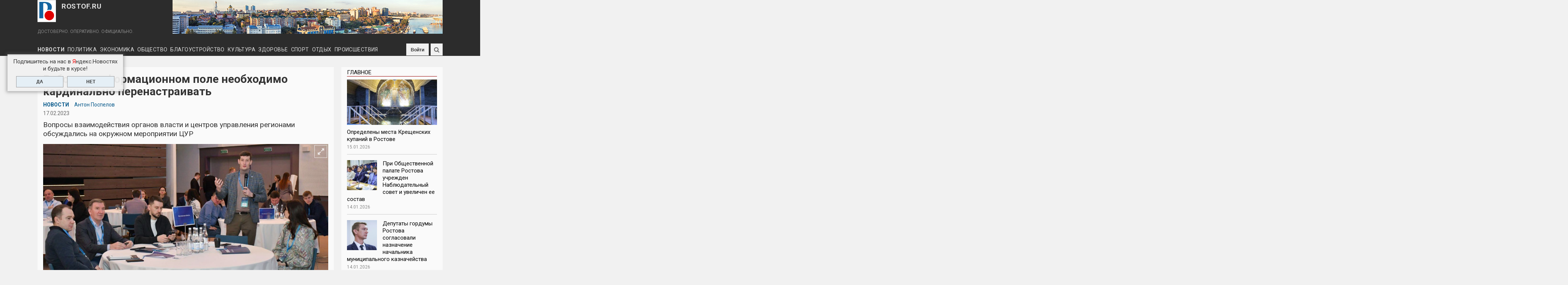

--- FILE ---
content_type: text/html; charset=utf-8
request_url: https://rostof.ru/articles/rabotu-v-informacionnom-pole-neobhodimo-kardinalno-perenastraivat
body_size: 108786
content:
<!DOCTYPE HTML>
<html lang="ru-RU" class="no-js">

<head profile="http://www.w3.org/1999/xhtml/vocab">
  <meta http-equiv="X-UA-Compatible" content="IE=Edge,chrome=1">
  <meta charset="utf-8" />
<meta name="viewport" content="width=device-width, initial-scale=1.0, user-scalable=yes" />
<meta name="description" content="Взаимодействие органов власти и центров управления регионами должно быть направлено на построение качественной и системной работы во всех ключевых направлениях госкоммуникаций. Об этом заявили на окружном мероприятии ЦУР заместитель полномочного представителя Президента России в ЮФО Владимир Гурба и генеральный директор АНО «Диалог» и АНО «Диалог Регионы» Владимир Табак. По" />
<meta name="MobileOptimized" content="width" />
<meta name="HandheldFriendly" content="1" />
<meta name="apple-mobile-web-app-capable" content="yes" />
<meta name="generator" content="Drupal 7 (https://www.drupal.org)" />
<link rel="canonical" href="https://rostof.ru/articles/rabotu-v-informacionnom-pole-neobhodimo-kardinalno-perenastraivat" />
<link rel="shortlink" href="https://rostof.ru/node/33369" />
<meta property="og:site_name" content="ROSTOF.RU" />
<meta property="og:type" content="article" />
<meta property="og:url" content="https://rostof.ru/articles/rabotu-v-informacionnom-pole-neobhodimo-kardinalno-perenastraivat" />
<meta property="og:title" content="Работу в информационном поле необходимо кардинально перенастраивать" />
<meta property="og:description" content="Вопросы взаимодействия органов власти и центров управления регионами обсуждались на окружном мероприятии ЦУР" />
<meta property="og:updated_time" content="2023-02-17T18:50:06+03:00" />
<meta property="og:image" content="https://rostof.ru/sites/default/files/field/image/article/01429534-d63a-4e13-a068-7eb09a93c061.jpg" />
<meta property="og:image:url" content="https://rostof.ru/sites/default/files/field/image/article/01429534-d63a-4e13-a068-7eb09a93c061.jpg" />
<meta property="article:published_time" content="2023-02-17T18:50:06+03:00" />
<meta property="article:modified_time" content="2023-02-17T18:50:06+03:00" />

  <link rel="apple-touch-icon" sizes="180x180" href="/apple-touch-icon.png">
  <link rel="icon" type="image/png" sizes="32x32" href="/favicon-32x32.png">
  <link rel="icon" type="image/png" sizes="16x16" href="/favicon-16x16.png">
  <link rel="manifest" href="/site.webmanifest">
  <link rel="mask-icon" href="/safari-pinned-tab.svg" color="#5b86d5">
  <meta name="msapplication-TileColor" content="#ffffff">
  <meta name="theme-color" content="#ffffff">

  <!-- верификации вебмастера -->
  <meta name="yandex-verification" content="04ccc8e202226765" />
  <meta name="yandex-verification" content="1db63b867f1d1010" />
  <title>Работу в информационном поле необходимо кардинально перенастраивать | ROSTOF.RU</title>
  <!-- Выполняем обнаружение неподдерживаемых браузером свойств -->
  <script async src="/../sites/all/themes/adaptivetheme/schedule_news/js/modernizr-custom.js"></script>

  <link type="text/css" rel="stylesheet" href="https://rostof.ru/sites/default/files/css/css_xE-rWrJf-fncB6ztZfd2huxqgxu4WO-qwma6Xer30m4.css" media="all" />
<link type="text/css" rel="stylesheet" href="https://rostof.ru/sites/default/files/css/css_CeLfUUXY_ETgZ8wYuTqne8b5GbgtXq7-4NiazxzD5Zk.css" media="all" />
<link type="text/css" rel="stylesheet" href="https://rostof.ru/sites/default/files/css/css_8AfY6kAaf9Oko5NIDfTJz2PKdrF6i4PfhVGYP8qSTjU.css" media="all" />
<link type="text/css" rel="stylesheet" href="https://rostof.ru/sites/default/files/css/css_uYrYMGv6bzpxGrTCgtDHODp3jgG0D0YY7oUZkU3YSdU.css" media="screen" />
<link type="text/css" rel="stylesheet" href="https://rostof.ru/sites/default/files/css/css_AE7zE7kcIvQoMH_FD8neYbUvZN1bsF3Sn-10TJk0yaA.css" media="all" />
<link type="text/css" rel="stylesheet" href="https://rostof.ru/sites/default/files/css/css_eEEnmjXkBo_-rPGTwhT4tJwYuDNH7_amsSA3d_k521A.css" media="only screen" />

<!--[if lt IE 9]>
<link type="text/css" rel="stylesheet" href="https://rostof.ru/sites/default/files/css/css_lFGM99_7W4b_VbGiKhNO_kh9uwoieciHsVXJsAWksto.css" media="screen" />
<![endif]-->

<!--        <link rel='stylesheet' type='text/css' href='https://rostof.ru/sites/all/themes/adaptivetheme/schedule_news/css/custom.css'>-->
    
    <script src="https://ajax.googleapis.com/ajax/libs/jquery/2.1.4/jquery.min.js"></script>
  <!-- Библиотека js-cookie для работы с cookie -->
  <script async type="text/javascript" src="https://cdnjs.cloudflare.com/ajax/libs/js-cookie/2.1.2/js.cookie.js"></script>

  <!-- Yandex.Metrika counter -->
  <script type="text/javascript" >
    (function (d, w, c) {
        (w[c] = w[c] || []).push(function() {
            try {
                w.yaCounter39617950 = new Ya.Metrika({
                    id:39617950,
                    clickmap:true,
                    trackLinks:true,
                    accurateTrackBounce:true,
                    webvisor:true,
                    ut:"noindex"
                });
            } catch(e) { }
        });
        var n = d.getElementsByTagName("script")[0],
            s = d.createElement("script"),
            f = function () { n.parentNode.insertBefore(s, n); };
        s.type = "text/javascript";
        s.async = true;
        s.src = "https://mc.yandex.ru/metrika/watch.js";
        if (w.opera == "[object Opera]") {
            d.addEventListener("DOMContentLoaded", f, false);
        } else { f(); }
    })(document, window, "yandex_metrika_callbacks");
  </script>
  <noscript><div><img src="https://mc.yandex.ru/watch/39617950?ut=noindex" style="position:absolute; left:-9999px;" alt="" /></div></noscript>
  <!-- /Yandex.Metrika counter -->
</head>

<body class="html not-front not-logged-in one-sidebar sidebar-second page-node page-node- page-node-33369 node-type-article atr-7.x-3.x atv-7.x-3.4" >
    <!--LiveInternet counter-->
<script type="text/javascript"><!--
new Image().src = "//counter.yadro.ru/hit?r"+escape(document.referrer)+((typeof(screen)=="undefined")?"":";s"+screen.width+"*"+screen.height+"*"+(screen.colorDepth?screen.colorDepth:screen.pixelDepth))+";u"+escape(document.URL)+";"+Math.random();//-->
</script>
<!--/LiveInternet-->

  <!-- Фиксированный клик-ый фон (бренд-подложка) -->
  <!--<a id="adv_fon" class="adv-fon" href="https://stydia-slim.ru/" target="_blank" rel="nofollow">&nbsp;</a>-->

  <!-- Фиксированный неклик-ый фон <div id="b_back" class="brend-back"></div> -->

    <div id="page-wrapper">
  <div id="page" class="container page">

    <!-- !Leaderboard Region -->
        <div id="leaderboard">

      <header id="header" class="clearfix" role="banner">

                  <!-- !Branding -->
          <div id="branding" class="branding-elements clearfix">

            <!-- !Лого, имя сайта и слоган -->
            <!-- Блок c логотипом и слоганом -->
<!-- !Лого, имя сайта и слоган -->
<div id="logo-name-slogan">
  <div id="logo-name">
          <div id="logo">
        <a href="/"><img class="site-logo" typeof="foaf:Image" src="https://rostof.ru/sites/all/themes/adaptivetheme/schedule_news/logo.svg" alt="ROSTOF.RU" /></a>      </div>
    
          <!-- !Site name and Slogan -->
      <div class="h-group" id="name-and-slogan">
                  <div id="site-name"><a href="/" title="Главная страница">ROSTOF.RU</a></div>
              </div>
    </div>

          <div id="site-slogan">ДОСТОВЕРНО. ОПЕРАТИВНО. ОФИЦИАЛЬНО.</div>
      </div>
            <!-- Блок "Баннер в шапке сайта" -->
            <!-- Блок "Баннер в шапке сайта" -->
<div class="ad-top-banner"><img alt="" src="/sites/default/files/720x90_pano_city.png" /></div>
<!--<div class="ad-top-banner"><img alt="" src="/sites/default/files/720x90_city_0.png" /></div>-->        
          </div>
        
        <!-- !Header Region -->
        
      </header>

      <!-- Основная навигация -->
      <!-- Основная навигация -->
<div class="topNav"><div id="menu_bar" class="nav clearfix"><div id="icon_to_main" class="icon_unvisible"><a href="/" title="На главную"><img src="/../sites/all/themes/adaptivetheme/schedule_news/logo.svg"></a></div><nav id="block-superfish-1" class="block block-superfish menu-wrapper menu-bar-wrapper clearfix odd first block-count-1 block-region-menu-bar block-1" >  
      <h2 class="element-invisible block-title"><a href="/">Рубрики</a></h2>
  
  <ul  id="superfish-1" class="menu sf-menu sf-menu-rubrics sf-horizontal sf-style-none sf-total-items-10 sf-parent-items-0 sf-single-items-10"><li id="menu-514-1" class="first odd sf-item-1 sf-depth-1 sf-no-children"><a href="/news" title="Новости" class="sf-depth-1">Новости</a></li><li id="menu-516-1" class="middle even sf-item-2 sf-depth-1 sf-no-children"><a href="/politics" title="Политика" class="sf-depth-1">Политика</a></li><li id="menu-517-1" class="middle odd sf-item-3 sf-depth-1 sf-no-children"><a href="/economy" title="Экономика" class="sf-depth-1">Экономика</a></li><li id="menu-515-1" class="middle even sf-item-4 sf-depth-1 sf-no-children"><a href="/social" title="Общество" class="sf-depth-1">Общество</a></li><li id="menu-3420-1" class="middle odd sf-item-5 sf-depth-1 sf-no-children"><a href="/landscaping" title="Благоустройство" class="sf-depth-1">Благоустройство</a></li><li id="menu-518-1" class="middle even sf-item-6 sf-depth-1 sf-no-children"><a href="/culture" title="Культура" class="sf-depth-1">Культура</a></li><li id="menu-520-1" class="middle odd sf-item-7 sf-depth-1 sf-no-children"><a href="/health" title="Здоровье" class="sf-depth-1">Здоровье</a></li><li id="menu-519-1" class="middle even sf-item-8 sf-depth-1 sf-no-children"><a href="/sport" title="Спорт" class="sf-depth-1">Спорт</a></li><li id="menu-521-1" class="middle odd sf-item-9 sf-depth-1 sf-no-children"><a href="/rest" title="Отдых" class="sf-depth-1">Отдых</a></li><li id="menu-4048-1" class="last even sf-item-10 sf-depth-1 sf-no-children"><a href="/incidents" title="Происшествия" class="sf-depth-1">Происшествия</a></li></ul>
  </nav><div id="block-block-5" class="block block-block no-title menu-wrapper menu-bar-wrapper clearfix even block-count-2 block-region-menu-bar block-5" >  
  
  <div id="social">
<a rel="nofollow" href="https://vk.com/rostovof" title="ВКонтакте" class="social-icon vk" target="_blank"></a>
<a rel="nofollow" href="https://www.ok.ru/group/58959708684330" title="Одноклассники" class="social-icon ok" target="_blank"></a>
<a rel="nofollow" href="https://www.youtube.com/channel/UCxfxNwuhHu-EC5Jbz-cjA0Q/featured?view_as=public" title="Youtube" class="social-icon youtube" target="_blank"></a>
<a rel="nofollow" href="/rss.xml" title="RSS" class="social-icon rss" target="_blank"></a>
<a rel="nofollow" href="https://t.me/rostofNews" title="Telegram" class="social-icon telegram" target="_blank"></a>
<a rel="nofollow" href="/user/log-in" title="Войти" class="social-icon log-in">Войти</a>
</div>
  </div><div id="block-search-form" class="block block-search no-title menu-wrapper menu-bar-wrapper clearfix odd last block-count-3 block-region-menu-bar block-form"  role="search">  
  
  <form onsubmit="if(this.search_block_form.value==&#039;Поиск по сайту&#039;){ return false; }" action="/articles/rabotu-v-informacionnom-pole-neobhodimo-kardinalno-perenastraivat" method="post" id="search-block-form" accept-charset="UTF-8"><div><div class="container-inline">
      <h2 class="element-invisible">Форма поиска</h2>
    <div class="form-item form-type-textfield form-item-search-block-form">
  <label class="element-invisible" for="edit-search-block-form--2">Поиск </label>
 <input title="Введите ключевые слова для поиска" onblur="if (this.value == &#039;&#039;) {this.value = &#039;Поиск по сайту&#039;;}" onfocus="if (this.value == &#039;Поиск по сайту&#039;) {this.value = &#039;&#039;;}" placeholder="Поиск по сайту" type="search" id="edit-search-block-form--2" name="search_block_form" value="Поиск по сайту" size="40" maxlength="128" class="form-text" />
</div>
<div class="form-actions form-wrapper" id="edit-actions"><input type="submit" id="edit-submit--2" name="op" value="" class="form-submit" /></div><input type="hidden" name="form_build_id" value="form-cAv8LZrgzsmcMYlWgF4it2pOWY-1EI_DaaUTuXfEC-0" />
<input type="hidden" name="form_id" value="search_block_form" />
</div>
</div></form>
  </div></div></div>
<!-- Изменения в панели навигации при отключенных скриптах -->
<noscript>
  <style type="text/css">
    @media screen and (max-width: 580px) {
      #leaderboard {
        position: relative;
      }
      #menu_bar {
        position: static;
      }
      #block-superfish-1 {            
        background-color: #2c2c2c;
        height: auto;
        padding-bottom: 4px;
      }
      .nav ul.menu li a {
        font-size: 12px !important;
        padding: 0 4px !important;
        height: 22px;
        line-height: 22px;
      }
      #menu_bar .block-5, #block-search-form {
        top: 1px !important;
        height: 32px;
      }
      .topNav {
        height: auto;
      }          
      .nav ul.menu li {
        border-bottom: none;
      }
      .nav ul.menu li a:hover {
        background: transparent;
      }
      .nav ul.menu li#menu-1061-1 a:after, .nav ul.menu li#menu-1062-1 a:after {
        content: "";
      }
    }
  </style>
</noscript>
    </div>

    <!-- !Breadcrumbs -->
    
    <!-- !Messages and Help -->
        <div class="region region-help"><div class="region-inner clearfix"><div id="block-block-19" class="block block-block no-title odd first last block-count-4 block-region-help block-19" ><div class="block-inner clearfix">  
  
  <div class="block-content content"><div class="ya-news-popup cookie-notification_hidden_yes" data-cookie-name="yanews">
  <div class="ya-news-popup-title">Подпишитесь на нас в <span class="red">Я</span>ндекс.Новостях<br />и будьте в курсе!</div>
  <div class="ya-news-popup-buttons">
    <a class="form-submit" href="https://news.yandex.ru/index.html?from=rubric&favid=254093839" target="_blank" id="ya_yes">ДА</a>
    <div class="form-submit" id="ya_no">НЕТ</div>
  </div>
</div></div>
  </div></div></div></div>
    <!-- !Secondary Content Region (регион с баннерами бренд-подложки) -->
    
    <div id="columns" class="columns clearfix">
      <main id="content-column" class="content-column" role="main">
        <div class="content-inner">

          <!-- !Highlighted region -->
          
          <section id="main-content">

            
            <!-- !Main Content Header -->
                          <header id="main-content-header" class="clearfix">

                                  <h1 id="page-title">
                    Работу в информационном поле необходимо кардинально перенастраивать                  </h1>
                
                
              </header>
            
            <!-- !Main Content -->
                          <div id="content" class="region">
                <div id="block-system-main" class="block block-system no-title odd first last block-count-5 block-region-content block-main" >  
  
  <div id="node-33369" class="node node-article node-promoted article odd node-full clearfix" about="/articles/rabotu-v-informacionnom-pole-neobhodimo-kardinalno-perenastraivat" typeof="sioc:Item foaf:Document" role="article">

  
      <span property="dc:title" content="Работу в информационном поле необходимо кардинально перенастраивать" class="rdf-meta element-hidden"></span><span property="sioc:num_replies" content="0" datatype="xsd:integer" class="rdf-meta element-hidden"></span>
  
  
  <div class="content" class="node-content">
    <div class="rubric-author"><span class="term-category"><a href="/news">Новости</a></span><section class="field field-name-field-auth field-type-taxonomy-term-reference field-label-above view-mode-_custom_display"><h2 class="field-label">Автор/авторы:&nbsp;</h2><ul class="field-items"><li class="field-item even"><a href="/authors/anton-pospelov" typeof="skos:Concept" property="rdfs:label skos:prefLabel" datatype="">Антон Поспелов</a></li></ul></section></div><div class="date-numb-newspaper"><span class="date">17.02.2023</span></div><h2 class="field-name-field-subtitle" itemprop="description">Вопросы взаимодействия органов власти и центров управления регионами обсуждались на окружном мероприятии ЦУР</h2><div class="img-author"><div class="img-zoom"><a href="https://rostof.ru/sites/default/files/styles/main_1200x610/public/field/image/article/01429534-d63a-4e13-a068-7eb09a93c061.jpg?itok=kB5CTlHF" class="social-icon lightzoom" title="Развернуть"><i class="fa fa-expand" aria-hidden="true"></i></a></div><img typeof="foaf:Image" class="image-style-main-1200x610" src="https://rostof.ru/sites/default/files/styles/main_1200x610/public/field/image/article/01429534-d63a-4e13-a068-7eb09a93c061.jpg?itok=kB5CTlHF" alt="" title="" /><div class="image-field-author">Фото: АНО «Диалог Регионы»</div></div><div class="field field-name-body field-type-text-with-summary field-label-hidden view-mode-full">
    <div class="field-items">
          <div class="field-item even" property="content:encoded">
      	<p><span class="date-preff">17.02.2023, /=РО=/</span>Взаимодействие органов власти и центров управления регионами должно быть направлено на построение качественной и системной работы во всех ключевых направлениях госкоммуникаций.</p>

<p>Об этом заявили на окружном мероприятии ЦУР заместитель полномочного представителя Президента России в ЮФО Владимир Гурба и генеральный директор АНО «Диалог» и АНО «Диалог Регионы» Владимир Табак.</p>

<p>По словам полномочного представителя совместная работа в информационном поле ЦУР и госорганов Южного федерального округа должна быть единой, систематизированной и учитывать особенности межрегионального взаимодействия.</p>

<div class="image-big-author-caption">
<div class="image-and-author big"><img alt="" src="/sites/default/files/inline_images/users/lutsik/dcc68186-b683-4050-a0e7-bea6620aec9f.jpg" style="float:left; margin-right:10px" />
<div class="image-author">Фото: АНО «Диалог Регионы»</div>
</div>
</div>

<p>– Выстраивая единую информационную политику округа, нам важно обеспечить межрегиональное взаимодействие, научиться системно работать, используя современные технологии. В прошлом году мы столкнулись с вызовами информационных угроз, которые ранее не имели аналогов в мире. Сегодняшнее мероприятие с «Диалогом» позволит укрепить взаимодействие в ЮФО и наметить конкретные шаги, которые позволят работать с информационными угрозами на опережение, – отметил Владимир Гурба.</p>

<p>Генеральный директор «Диалога», головной организации сети ЦУР, отметил, что в 2023 году основным критерием работы в интернете должна быть оценка качества, прежде всего со стороны жителей. </p>

<p>– Работу в информационном поле необходимо кардинально перенастраивать и прежде всего менять вектор с количественных показателей на качественные. Мы уже сделали такой переход в нашем профильном направлении по обратной связи с населением. Сегодня определяющим становится не количество обработанных обращений, а уровень удовлетворенности граждан. Такой подход нужно применять ко всем направлениям и прежде всего к информационной политике. Мы не должны заблуждаться и считать, что система интернет-коммуникации органов власти с людьми полностью выстроена, однако правильный фундамент мы уже заложили, – отметил Владимир Табак.</p>

<div class="image-big-author-caption">
<div class="image-and-author big"><img alt="" src="/sites/default/files/inline_images/users/lutsik/259784b9-43f8-487e-b24c-2ae4fdf6fb97.jpg" style="float:left; margin-right:10px" />
<div class="image-author">Фото: АНО «Диалог Регионы»</div>
</div>
</div>

<p>На образовательном мероприятии также подчеркнули важность формирования смыслов, тематических линий и медиапланирования в информационной политике.</p>

<p>Руководители отметили, что обновленные ориентиры на повышение качества диалога власти и жителей позволят эффективно решать проблемы в регионах и отвечать на запросы населения.</p>

<p>Отметим, что вопрос оперативного реагирования на сообщения жителей Дона, которые они оставляют в интернете, находится на контроле у главы региона.</p>

<p>В интервью «Ростовскому агентству новостей» министр региональной политики и массовых коммуникаций Ростовской области Дмитрий Шарков сообщил, что донские власти мониторят медийное пространство в постоянном режиме. Это не только печатные издания, сайты и телеканалы, но и также мессенджеры и соцсети.</p>
      </div>
      </div>
</div><section class="field field-name-field-tags field-type-taxonomy-term-reference field-label-inline clearfix view-mode-full"><h2 class="field-label">Теги:&nbsp;</h2><ul class="field-items"><li class="field-item even" rel="dc:subject"><a href="/tags/ano-dialog" typeof="skos:Concept" property="rdfs:label skos:prefLabel" datatype="">АНО «Диалог»</a></li><li class="field-item odd" rel="dc:subject"><a href="/tags/ano-dialog-regiony" typeof="skos:Concept" property="rdfs:label skos:prefLabel" datatype="">АНО «Диалог Регионы»</a></li><li class="field-item even" rel="dc:subject"><a href="/tags/cur" typeof="skos:Concept" property="rdfs:label skos:prefLabel" datatype="">ЦУР</a></li></ul></section>    
  </div>

  <script src="//yastatic.net/es5-shims/0.0.2/es5-shims.min.js"></script>
      <script src="//yastatic.net/share2/share.js" async="async"></script>
      <div class="ya-share2" data-services="vkontakte,odnoklassniki,telegram" data-counter data-bare></div><div class="print-links"><span class="print_html"><a href="https://rostof.ru/print/articles/rabotu-v-informacionnom-pole-neobhodimo-kardinalno-perenastraivat" title="Версия для печати" class="print-page" onclick="window.open(this.href); return false" rel="nofollow"></a></span></div><div class="clearfix"></div>
  
<div style="width:100%; overflow:hidden; padding:10px 0 10px 1em">
  <div class="text-link-sources">Добавьте ROSTOF.RU<br>в избранные источники</div>
  <div class="link-sources">
    <!-- <a class="link-google-news" href="https://news.google.com/publications/CAAqIggKIhxDQklTRHdnTWFnc0tDWEp2YzNSdlppNXlkU2dBUAE?hl=ru&gl=RU&ceid=RU:ru" target="_blank" title="Google News">
      <i class="link-icon-google-news">
        <svg xmlns="http://www.w3.org/2000/svg" width="74" height="24" viewbox="0 0 74 24"><path fill="#4285F4" d="M9.24 8.19v2.46h5.88c-.18 1.38-.64 2.39-1.34 3.1-.86.86-2.2 1.8-4.54 1.8-3.62 0-6.45-2.92-6.45-6.54s2.83-6.54 6.45-6.54c1.95 0 3.38.77 4.43 1.76L15.4 2.5C13.94 1.08 11.98 0 9.24 0 4.28 0 .11 4.04.11 9s4.17 9 9.13 9c2.68 0 4.7-.88 6.28-2.52 1.62-1.62 2.13-3.91 2.13-5.75 0-.57-.04-1.1-.13-1.54H9.24z"></path><path fill="#EA4335" d="M25 6.19c-3.21 0-5.83 2.44-5.83 5.81 0 3.34 2.62 5.81 5.83 5.81s5.83-2.46 5.83-5.81c0-3.37-2.62-5.81-5.83-5.81zm0 9.33c-1.76 0-3.28-1.45-3.28-3.52 0-2.09 1.52-3.52 3.28-3.52s3.28 1.43 3.28 3.52c0 2.07-1.52 3.52-3.28 3.52z"></path><path fill="#4285F4" d="M53.58 7.49h-.09c-.57-.68-1.67-1.3-3.06-1.3C47.53 6.19 45 8.72 45 12c0 3.26 2.53 5.81 5.43 5.81 1.39 0 2.49-.62 3.06-1.32h.09v.81c0 2.22-1.19 3.41-3.1 3.41-1.56 0-2.53-1.12-2.93-2.07l-2.22.92c.64 1.54 2.33 3.43 5.15 3.43 2.99 0 5.52-1.76 5.52-6.05V6.49h-2.42v1zm-2.93 8.03c-1.76 0-3.1-1.5-3.1-3.52 0-2.05 1.34-3.52 3.1-3.52 1.74 0 3.1 1.5 3.1 3.54.01 2.03-1.36 3.5-3.1 3.5z"></path><path fill="#FBBC05" d="M38 6.19c-3.21 0-5.83 2.44-5.83 5.81 0 3.34 2.62 5.81 5.83 5.81s5.83-2.46 5.83-5.81c0-3.37-2.62-5.81-5.83-5.81zm0 9.33c-1.76 0-3.28-1.45-3.28-3.52 0-2.09 1.52-3.52 3.28-3.52s3.28 1.43 3.28 3.52c0 2.07-1.52 3.52-3.28 3.52z"></path><path fill="#34A853" d="M58 .24h2.51v17.57H58z"></path><path fill="#EA4335" d="M68.26 15.52c-1.3 0-2.22-.59-2.82-1.76l7.77-3.21-.26-.66c-.48-1.3-1.96-3.7-4.97-3.7-2.99 0-5.48 2.35-5.48 5.81 0 3.26 2.46 5.81 5.76 5.81 2.66 0 4.2-1.63 4.84-2.57l-1.98-1.32c-.66.96-1.56 1.6-2.86 1.6zm-.18-7.15c1.03 0 1.91.53 2.2 1.28l-5.25 2.17c0-2.44 1.73-3.45 3.05-3.45z"></path></svg>
      </i>
      <span class="text-google-news">News</span>
    </a> -->
    <a class="link-google-news" href="https://news.yandex.ru/index.html?from=rubric&favid=254093839" target="_blank" title="Яндекс Новости">
      <i class="link-icon-yandex-news">
        <svg xmlns="http://www.w3.org/2000/svg" width="155.076" height="38.04" viewbox="0 0 155.076 38.04">
          <path fill="red" d="M9.35 21.43v8.68h2.44V7.45H8.15c-3.59 0-6.6 2.38-6.6 7.13 0 3.39 1.33 5.23 3.33 6.25L.63 30.11h2.83l3.86-8.68zm0-2.03h-1.3c-2.12 0-3.87-1.17-3.87-4.82 0-3.77 1.91-5.07 3.87-5.07h1.3z"></path>
          <path d="M36.26 28.09H35V14.14h-7.42v1.36c0 4.25-.16 9.19-1.62 12.59h-.98v5.16h2.22v-3.14h6.85v3.14h2.21zm10.75.95l-.57-1.9c-.63.44-1.74 1.07-3.14 1.07-1.96 0-2.98-1.9-2.98-5.51h6.66v-1.37c0-5.42-1.74-7.41-4.41-7.41-3.39 0-4.82 3.74-4.82 8.87 0 4.92 2.03 7.55 5.33 7.55 1.59 0 2.92-.51 3.93-1.3zm-25.9-14.9v6.78h-3.68v-6.78h-2.47v15.97h2.47v-7.16h3.68v7.16h2.44V14.14zM56.2 30.11h2.7l-4.53-8.46 3.96-7.51h-2.51l-3.83 7.38v-7.38h-2.47v15.97h2.47v-7.95zm8.5.23c1.46 0 2.47-.48 3.33-1.21l-.57-1.84c-.57.51-1.49.99-2.7.99-1.99 0-2.95-2.29-2.95-6.28 0-4.03 1.27-6.02 3.05-6.02 1.01 0 1.96.54 2.63 1.11l.35-2.35c-.7-.44-1.52-.82-2.95-.82-3.74 0-5.67 3.2-5.67 8.21 0 5.45 2.06 8.21 5.48 8.21zm-32.14-2.25h-4.25c1.33-3.4 1.49-8.31 1.49-11.67v-.28h2.76zm10.01-12.14c1.43 0 1.87 1.99 1.87 4.72h-4.09c.16-2.85.7-4.72 2.22-4.72zm41.69 14.16h1.58V7.45h-1.58v10.46h-7.04V7.45h-1.58v22.66h1.58v-10.9h7.04zm9.22.32c2.76 0 4.89-3.1 4.89-8.4 0-5.48-2.13-8.21-4.89-8.21-2.75 0-4.88 3.08-4.88 8.4 0 5.45 2.13 8.21 4.88 8.21zm0-1.2c-1.87 0-3.39-2.13-3.39-7.1 0-4.85 1.52-7.07 3.39-7.07s3.4 2.06 3.4 7.07c0 4.82-1.53 7.1-3.4 7.1zm11.03.88c3.02 0 5.01-1.45 5.01-4.59 0-1.94-.92-3.27-2.98-3.87 1.56-.7 2.25-2.03 2.25-3.64 0-2.54-1.52-3.87-4.34-3.87h-3.36v15.97zm-.12-14.8c1.84 0 2.98.73 2.98 2.76 0 2.22-1.24 3.17-2.98 3.17h-1.84v-5.93zm.09 7.04c2.32 0 3.55.95 3.55 3.26 0 2.48-1.45 3.36-3.52 3.36h-1.96v-6.62zm11.76 8.08c2.76 0 4.89-3.1 4.89-8.4 0-5.48-2.13-8.21-4.89-8.21-2.75 0-4.88 3.08-4.88 8.4 0 5.45 2.13 8.21 4.88 8.21zm0-1.2c-1.87 0-3.39-2.13-3.39-7.1 0-4.85 1.52-7.07 3.39-7.07s3.4 2.06 3.4 7.07c0 4.82-1.53 7.1-3.4 7.1zm12.08-.1c-2.47 0-3.58-2.6-3.58-6.97 0-4.5 1.14-7.07 3.58-7.07 1.36 0 2.38.82 3.08 1.81l.41-1.59c-.7-.85-1.84-1.49-3.49-1.49-3.26 0-5.07 3.08-5.07 8.34 0 5.2 1.84 8.27 5.04 8.27 2.5 0 3.68-1.77 3.68-1.77l-.48-1.24s-1.11 1.71-3.17 1.71zm13.79-13.76v-1.23h-8.87v1.23h3.7v14.74h1.49V15.37zm9.73 14.74h1.43V14.14h-1.3l-5.2 11.22c-.32.7-.63 1.39-.85 2.12h-.1c.06-.69.13-1.39.13-2.25V14.14h-1.4v15.97h1.27l5.2-11.25c.35-.7.63-1.36.85-2.06h.1c-.06.67-.13 1.36-.13 2.19z"></path>
        </svg>
      </i>
    </a>
  </div>
</div>

<div style="width:100%; overflow:hidden; padding:10px 0 10px 1em">
  <div class="text-link-sources">Подпишитесь<br>на наши группы:</div>
  <div class="link-sources social-icon-under">
<div id="social">
<a rel="nofollow" href="https://vk.com/rostovof" title="ВКонтакте" class="social-icon vk" target="_blank"></a>
<a rel="nofollow" href="https://www.ok.ru/group/58959708684330" title="Одноклассники" class="social-icon ok" target="_blank"></a>
<a rel="nofollow" href="https://www.youtube.com/channel/UCxfxNwuhHu-EC5Jbz-cjA0Q/featured?view_as=public" title="Youtube" class="social-icon youtube" target="_blank"></a>
<a rel="nofollow" href="/rss.xml" title="RSS" class="social-icon rss" target="_blank"></a>
<a rel="nofollow" href="https://t.me/rostofNews" title="Telegram" class="social-icon telegram" target="_blank"></a>
<a rel="nofollow" href="/user/log-in" title="Войти" class="social-icon log-in">Войти</a>
</div>  </div>
</div>


  
  
    <ul class="links inline"><li class="comment_forbidden first last"><span><a class="form-submit" href="/user/login?destination=node/33369%23comment-form">Войдите</a> или <a class="form-submit" href="/user/register?destination=node/33369%23comment-form">зарегистрируйтесь</a> , чтобы оставить комментарий.</span></li></ul>
  
</div>

<!-- Кнопка "Развернуть" на фото -->
<script type="text/javascript" src="../sites/all/themes/adaptivetheme/schedule_news/js/lightzoom/lightzoom.js"></script>
<script>
( function( $ ) {
 $( '.lightzoom' ).lightzoom( {
   speed:                 300,   // скорость появления
   imgPadding:            0,    // значение отступа у изображения
   overlayOpacity:        '0.5', // прозрачность фона (от 0 до 1)
   viewTitle:             false, // true, если надо показывать подпись к изобажению
   isOverlayClickClosing: true, // true, если надо закрывать окно при клике по затемненной области
   isWindowClickClosing:  true, // true, если надо закрывать окно при клике по любой области
   isEscClosing:          true  // true, если надо закрывать окно при нажатии на кнопку Esc
 } );
} )( jQuery );
</script>
  </div>              </div>
            
            <!-- !Feed Icons -->
            
            
          </section><!-- /end #main-content -->

          <!-- !Content Aside Region-->
          
            
          <!-- Блок "Читайте также" -->
          <section id="under-main-content">
            <section id="block-views-similar-similar-nodes" class="block block-views odd first block-count-6 block-region--1 block-similar-similar-nodes" ><div class="block-inner clearfix">  
      <h2 class="block-title"><a href="/popular/all-articles">Читайте также</a></h2>
  
  <div class="block-content content"><div class="view view-similar view-id-similar view-display-id-similar_nodes view-dom-id-94a202a5c75c9b37aaecadbe42f6abdc">
        
  
  
      <div class="view-content">
        <div class="views-row views-row-1 views-row-odd views-row-first">
      
  <div>        <div class="img_anons_thumb"><a href="/articles/dlya-municipalnyh-sluzhashchih-poyavilsya-svoy-cifrovoy-portal"><img typeof="foaf:Image" class="image-style-teaser-450x228" src="https://rostof.ru/sites/default/files/styles/teaser_450x228/public/field/image/article/img_4367.jpeg?itok=YXjhIq0a" width="450" height="228" alt="" /></a><blockquote class="image-field-caption">
  <p>Фото: сайт Муниципалитеты. РФ</p>
</blockquote>
</div>  </div>  
  <div>        <div class="zag_anons"><a href="/articles/dlya-municipalnyh-sluzhashchih-poyavilsya-svoy-cifrovoy-portal">Для муниципальных служащих появился свой цифровой портал</a></div>  </div>  
  <div class="cat-date-num-comm">        <span><span class="stat-date"><span class="date-display-single" property="dc:date" datatype="xsd:dateTime" content="2024-01-19T14:50:00+03:00">19.01.2024</span></span><span class="stat-numb">699</span></span>  </div>  </div>
  <div class="views-row views-row-2 views-row-even">
      
  <div>        <div class="img_anons_thumb"><a href="/articles/v-veber-rasskazali-o-vzglyadah-roditeley-na-vospitanie-detey"><img typeof="foaf:Image" class="image-style-teaser-450x228" src="https://rostof.ru/sites/default/files/styles/teaser_450x228/public/field/image/article/img_4169.jpeg?itok=sNjFaNGH" width="450" height="228" alt="" /></a><blockquote class="image-field-caption">
  <p>Фото: freepik.com</p>
</blockquote>
</div>  </div>  
  <div>        <div class="zag_anons"><a href="/articles/v-veber-rasskazali-o-vzglyadah-roditeley-na-vospitanie-detey">В «Вебер» рассказали о взглядах родителей на воспитание детей</a></div>  </div>  
  <div class="cat-date-num-comm">        <span><span class="stat-date"><span class="date-display-single" property="dc:date" datatype="xsd:dateTime" content="2023-11-24T15:49:00+03:00">24.11.2023</span></span><span class="stat-numb">1 859</span></span>  </div>  </div>
  <div class="views-row views-row-3 views-row-odd">
      
  <div>        <div class="img_anons_thumb"><a href="/articles/sociologicheskoe-agentstvo-veber-proanalizirovalo-mnenie-rossiyan-o-populyarnyh-serialah-i"><img typeof="foaf:Image" class="image-style-teaser-450x228" src="https://rostof.ru/sites/default/files/styles/teaser_450x228/public/field/image/article/img_4123.jpeg?itok=ofN49mAb" width="450" height="228" alt="" /></a><blockquote class="image-field-caption">
  <p>Фото: freepik.com</p>
</blockquote>
</div>  </div>  
  <div>        <div class="zag_anons"><a href="/articles/sociologicheskoe-agentstvo-veber-proanalizirovalo-mnenie-rossiyan-o-populyarnyh-serialah-i">Социологическое агентство «Вебер» проанализировало мнение россиян о популярных сериалах и кино</a></div>  </div>  
  <div class="cat-date-num-comm">        <span><span class="stat-date"><span class="date-display-single" property="dc:date" datatype="xsd:dateTime" content="2023-09-27T09:42:00+03:00">27.09.2023</span></span><span class="stat-numb">1 426</span></span>  </div>  </div>
  <div class="views-row views-row-4 views-row-even">
      
  <div>        <div class="img_anons_thumb"><a href="/articles/sociologicheskoe-agentstvo-veber-podelilos-mneniyami-rossiyan-o-shkole"><img typeof="foaf:Image" class="image-style-teaser-450x228" src="https://rostof.ru/sites/default/files/styles/teaser_450x228/public/field/image/article/img_4089.jpeg?itok=k4ViPsPt" width="450" height="228" alt="" /></a><blockquote class="image-field-caption">
  <p>Фото: freepik.com</p>
</blockquote>
</div>  </div>  
  <div>        <div class="zag_anons"><a href="/articles/sociologicheskoe-agentstvo-veber-podelilos-mneniyami-rossiyan-o-shkole">Социологическое агентство «Вебер» поделилось мнениями россиян о школе</a></div>  </div>  
  <div class="cat-date-num-comm">        <span><span class="stat-date"><span class="date-display-single" property="dc:date" datatype="xsd:dateTime" content="2023-08-30T17:00:00+03:00">30.08.2023</span></span><span class="stat-numb">1 300</span></span>  </div>  </div>
  <div class="views-row views-row-5 views-row-odd">
      
  <div>        <div class="img_anons_thumb"><a href="/articles/donskoy-region-demonstriruet-vse-bolshe-uspeshnyh-biznes-proektov"><img typeof="foaf:Image" class="image-style-teaser-450x228" src="https://rostof.ru/sites/default/files/styles/teaser_450x228/public/field/image/article/img_3073.jpeg?itok=pu6Z1EC-" width="450" height="228" alt="" /></a><blockquote class="image-field-caption">
  <p>Фото: freepik</p>
</blockquote>
</div>  </div>  
  <div>        <div class="zag_anons"><a href="/articles/donskoy-region-demonstriruet-vse-bolshe-uspeshnyh-biznes-proektov">Донской регион демонстрирует все больше успешных бизнес-проектов</a></div>  </div>  
  <div class="cat-date-num-comm">        <span><span class="stat-date"><span class="date-display-single" property="dc:date" datatype="xsd:dateTime" content="2023-06-21T16:07:00+03:00">21.06.2023</span></span><span class="stat-numb">952</span></span>  </div>  </div>
  <div class="views-row views-row-6 views-row-even views-row-last">
      
  <div>        <div class="img_anons_thumb"><a href="/articles/na-pmefe-predstavili-sistemu-obratnoy-svyazi-regionov-s-investorami"><img typeof="foaf:Image" class="image-style-teaser-450x228" src="https://rostof.ru/sites/default/files/styles/teaser_450x228/public/field/image/article/img_8103.jpeg?itok=mD3qVESZ" width="450" height="228" alt="" /></a><blockquote class="image-field-caption">
  <p>Фото: Росконгресс</p>
</blockquote>
</div>  </div>  
  <div>        <div class="zag_anons"><a href="/articles/na-pmefe-predstavili-sistemu-obratnoy-svyazi-regionov-s-investorami">На ПМЭФе представили систему обратной связи регионов с инвесторами</a></div>  </div>  
  <div class="cat-date-num-comm">        <span><span class="stat-date"><span class="date-display-single" property="dc:date" datatype="xsd:dateTime" content="2023-06-18T20:20:00+03:00">18.06.2023</span></span><span class="stat-numb">1 087</span></span>  </div>  </div>
    </div>
  
  
  
  
  
  
</div></div>
  </div></section>          </section>
          
        </div><!-- /end .content-inner -->
      </main><!-- /end #content-column -->

      <!-- !Sidebar Regions -->
            <div class="region region-sidebar-second sidebar"><div class="region-inner clearfix"><section id="block-views-last-news-block-1" class="block block-views odd first block-count-7 block-region-sidebar-second block-last-news-block-1" ><div class="block-inner clearfix">  
      <h2 class="block-title"><a href="/main-news">Главное</a></h2>
  
  <div class="block-content content"><div class="view view-last-news view-id-last_news view-display-id-block_1 view-dom-id-d5d8a10b188529eaea12aee13ded267b">
        
  
  
      <div class="view-content">
        <div class="views-row views-row-1 views-row-odd views-row-first">
      
  <div>        <div class="img_anons"><a href="/articles/opredeleny-mesta-kreshchenskih-kupaniy-v-rostove"><img typeof="foaf:Image" class="image-style-teaser-450x228" src="https://rostof.ru/sites/default/files/styles/teaser_450x228/public/field/image/article/kupel.jpg?itok=HARXNqFu" width="450" height="228" alt="" /></a><blockquote class="image-field-caption">
  <p>Фото: Алексей Асмолов</p>
</blockquote>
</div>  </div>  
  <div>        <div class="zag_anons"><a href="/articles/opredeleny-mesta-kreshchenskih-kupaniy-v-rostove">Определены места Крещенских купаний в Ростове</a></div>  </div>  
  <div class="cat-date-num-comm">        <span><span class="stat-date"><span class="date-display-single" property="dc:date" datatype="xsd:dateTime" content="2026-01-15T14:23:00+03:00">15.01.2026</span></span><span class="stat-numb">255</span></span>  </div>  </div>
  <div class="views-row views-row-2 views-row-even">
      
  <div>        <div class="img_anons"><a href="/articles/pri-obshchestvennoy-palate-rostova-uchrezhden-nablyudatelnyy-sovet-i-uvelichen-ee-sostav"><img typeof="foaf:Image" class="image-style-teaser-450x228" src="https://rostof.ru/sites/default/files/styles/teaser_450x228/public/field/image/article/dumaobshch.jpg?itok=DyZipB2y" width="450" height="228" alt="" /></a><blockquote class="image-field-caption">
  <p>Фото: Пресс-служба гордумы Ростова-на-Дону</p>
</blockquote>
</div>  </div>  
  <div>        <div class="zag_anons"><a href="/articles/pri-obshchestvennoy-palate-rostova-uchrezhden-nablyudatelnyy-sovet-i-uvelichen-ee-sostav">При Общественной палате Ростова учрежден Наблюдательный совет и увеличен ее состав</a></div>  </div>  
  <div class="cat-date-num-comm">        <span><span class="stat-date"><span class="date-display-single" property="dc:date" datatype="xsd:dateTime" content="2026-01-14T17:54:00+03:00">14.01.2026</span></span><span class="stat-numb">181</span></span>  </div>  </div>
  <div class="views-row views-row-3 views-row-odd">
      
  <div>        <div class="img_anons"><a href="/articles/deputaty-gordumy-rostova-soglasovali-naznachenie-nachalnika-municipalnogo-kaznacheystva"><img typeof="foaf:Image" class="image-style-teaser-450x228" src="https://rostof.ru/sites/default/files/styles/teaser_450x228/public/field/image/article/pavlenko.jpg?itok=1zOlOQhm" width="450" height="228" alt="" /></a><blockquote class="image-field-caption">
  <p>Фото: Пресс-служба гордумы Ростова-на-Дону</p>
</blockquote>
</div>  </div>  
  <div>        <div class="zag_anons"><a href="/articles/deputaty-gordumy-rostova-soglasovali-naznachenie-nachalnika-municipalnogo-kaznacheystva">Депутаты гордумы Ростова согласовали назначение начальника муниципального казначейства </a></div>  </div>  
  <div class="cat-date-num-comm">        <span><span class="stat-date"><span class="date-display-single" property="dc:date" datatype="xsd:dateTime" content="2026-01-14T16:58:00+03:00">14.01.2026</span></span><span class="stat-numb">229</span></span>  </div>  </div>
  <div class="views-row views-row-4 views-row-even views-row-last">
      
  <div>        <div class="img_anons"><a href="/articles/yuriy-slyusar-poruchil-okazat-vsyu-neobhodimuyu-podderzhku-postradavshim-ot-ataki-bpla"><img typeof="foaf:Image" class="image-style-teaser-450x228" src="https://rostof.ru/sites/default/files/styles/teaser_450x228/public/field/image/article/levenc2.jpg?itok=1doVOJev" width="450" height="228" alt="" /></a><blockquote class="image-field-caption">
  <p>Фото: телеграм-канал Юрия Слюсаря</p>
</blockquote>
</div>  </div>  
  <div>        <div class="zag_anons"><a href="/articles/yuriy-slyusar-poruchil-okazat-vsyu-neobhodimuyu-podderzhku-postradavshim-ot-ataki-bpla">Юрий Слюсарь поручил оказать всю необходимую поддержку пострадавшим от атаки БПЛА </a></div>  </div>  
  <div class="cat-date-num-comm">        <span><span class="stat-date"><span class="date-display-single" property="dc:date" datatype="xsd:dateTime" content="2026-01-14T12:55:00+03:00">14.01.2026</span></span><span class="stat-numb">361</span></span>  </div>  </div>
    </div>
  
  
  
  
  
  
</div></div>
  </div></section><section id="block-views-last-news-news-inner" class="block block-views even block-count-8 block-region-sidebar-second block-last-news-news-inner" ><div class="block-inner clearfix">  
      <h2 class="block-title"><a href="/news">Новости</a></h2>
  
  <div class="block-content content"><div class="view view-last-news view-id-last_news view-display-id-news_inner view-dom-id-6f7167e9f955e8f735b448f505e2b234">
        
  
  
      <div class="view-content">
        <div class="views-row views-row-1 views-row-odd views-row-first">
      
  <div class="img_anons">        <div><a href="/articles/den-beatles-na-donu-predstavili-podborku-predmetov-svyazannyh-s-liverpulskoy-chetverkoy"><img typeof="foaf:Image" class="image-style-teaser-450x228" src="https://rostof.ru/sites/default/files/styles/teaser_450x228/public/field/image/article/img_20260116_205654_922.jpg?itok=rXpg6cnn" width="450" height="228" alt="" /></a><blockquote class="image-field-caption">
  <p>Фото предоставлено пресс-службой Авито</p>
</blockquote>
</div>  </div>  
  <div class="zag_anons">        <span><a href="/articles/den-beatles-na-donu-predstavili-podborku-predmetov-svyazannyh-s-liverpulskoy-chetverkoy">День The Beatles: на Дону представили подборку предметов, связанных с ливерпульской четверкой</a></span>  </div>  
  <div>        <span><div class="more-link"><a class="form-submit" href="/news">Все новости</a></div></span>  </div>  </div>
  <div class="views-row views-row-2 views-row-even">
      
  <div class="img_anons">        <div><a href="/articles/30-yanvarya-v-teatre-gorkogo-sostoitsya-premera-spektaklya-sevilskiy-ciryulnik"><img typeof="foaf:Image" class="image-style-teaser-450x228" src="https://rostof.ru/sites/default/files/styles/teaser_450x228/public/field/image/article/001_0_0.jpg?itok=RJh4jfYJ" width="450" height="228" alt="" /></a><blockquote class="image-field-caption">
  <p>Фото: Алексей Асмолов</p>
</blockquote>
</div>  </div>  
  <div class="zag_anons">        <span><a href="/articles/30-yanvarya-v-teatre-gorkogo-sostoitsya-premera-spektaklya-sevilskiy-ciryulnik">30 января в театре Горького состоится премьера спектакля «Севильский цирюльник»</a></span>  </div>  
  <div>        <span><div class="more-link"><a class="form-submit" href="/news">Все новости</a></div></span>  </div>  </div>
  <div class="views-row views-row-3 views-row-odd">
      
  <div class="img_anons">        <div><a href="/articles/v-proshlom-godu-spasateli-rschs-spasli-bolee-5-tys-chelovek"><img typeof="foaf:Image" class="image-style-teaser-450x228" src="https://rostof.ru/sites/default/files/styles/teaser_450x228/public/field/image/article/gochs1_0.jpg?itok=heANXDk6" width="450" height="228" alt="" /></a><blockquote class="image-field-caption">
  <p>Фото: ДПЧС Ростовской области</p>
</blockquote>
</div>  </div>  
  <div class="zag_anons">        <span><a href="/articles/v-proshlom-godu-spasateli-rschs-spasli-bolee-5-tys-chelovek">В прошлом году спасатели РСЧС спасли более 5 тыс. человек</a></span>  </div>  
  <div>        <span><div class="more-link"><a class="form-submit" href="/news">Все новости</a></div></span>  </div>  </div>
  <div class="views-row views-row-4 views-row-even">
      
  <div class="img_anons">        <div><a href="/articles/glava-goroda-i-predsedatel-gordumy-vruchili-blagodarstvennye-pisma-zhurnalistam"><img typeof="foaf:Image" class="image-style-teaser-450x228" src="https://rostof.ru/sites/default/files/styles/teaser_450x228/public/field/image/article/2_57.jpg?itok=hcjbPc8f" width="450" height="228" alt="" /></a><blockquote class="image-field-caption">
  <p>Фото: rostov-gorod.ru</p>
</blockquote>
</div>  </div>  
  <div class="zag_anons">        <span><a href="/articles/glava-goroda-i-predsedatel-gordumy-vruchili-blagodarstvennye-pisma-zhurnalistam">Глава города и председатель Гордумы вручили благодарственные письма журналистам</a></span>  </div>  
  <div>        <span><div class="more-link"><a class="form-submit" href="/news">Все новости</a></div></span>  </div>  </div>
  <div class="views-row views-row-5 views-row-odd">
      
  <div class="img_anons">        <div><a href="/articles/v-sankt-peterburge-otkrylas-vystavka-posvyashchennaya-iskusstvu-rostovskoy-oblasti"><img typeof="foaf:Image" class="image-style-teaser-450x228" src="https://rostof.ru/sites/default/files/styles/teaser_450x228/public/field/image/article/c3bf651bcf2f647a6cce48033d46c6e8_1600_1066_cropped.jpg?itok=ihXxle2e" width="450" height="228" alt="" /></a><blockquote class="image-field-caption">
  <p>Фото Игоря Иванова, предоставлены Музеем Фаберже</p>
</blockquote>
</div>  </div>  
  <div class="zag_anons">        <span><a href="/articles/v-sankt-peterburge-otkrylas-vystavka-posvyashchennaya-iskusstvu-rostovskoy-oblasti">В Санкт-Петербурге открылась выставка, посвященная искусству Ростовской области</a></span>  </div>  
  <div>        <span><div class="more-link"><a class="form-submit" href="/news">Все новости</a></div></span>  </div>  </div>
  <div class="views-row views-row-6 views-row-even views-row-last">
      
  <div class="img_anons">        <div><a href="/articles/vo-vremya-pervogo-domashnego-matcha-rostov-dona-proydet-mishkopad"><img typeof="foaf:Image" class="image-style-teaser-450x228" src="https://rostof.ru/sites/default/files/styles/teaser_450x228/public/field/image/article/2150312293.jpg?itok=kZNqHtyN" width="450" height="228" alt="" /></a><blockquote class="image-field-caption">
  <p>Фото: ru.freepik.com</p>
</blockquote>
</div>  </div>  
  <div class="zag_anons">        <span><a href="/articles/vo-vremya-pervogo-domashnego-matcha-rostov-dona-proydet-mishkopad">В день матча «Ростов-Дон» – «Астраханочка» пройдет благотворительная акция «Мишкопад»</a></span>  </div>  
  <div>        <span><div class="more-link"><a class="form-submit" href="/news">Все новости</a></div></span>  </div>  </div>
    </div>
  
  
  
  
  
  
</div></div>
  </div></section><section id="block-views-last-news-block-editors-choice" class="block block-views odd block-count-9 block-region-sidebar-second block-last-news-block-editors-choice" ><div class="block-inner clearfix">  
      <h2 class="block-title"><a href="/editors-choice">Выбор редакции</a></h2>
  
  <div class="block-content content"><div class="view view-last-news view-id-last_news view-display-id-block_editors_choice view-dom-id-93d3a0bc83763a6065c62a29d9bdaa1c">
        
  
  
      <div class="view-content">
        <div class="views-row views-row-1 views-row-odd views-row-first">
      
  <div>        <div class="img_anons"><a href="/articles/ot-petra-do-nashih-dney-kak-rostovchane-prazdnovali-novyy-god"><img typeof="foaf:Image" class="image-style-teaser-450x228" src="https://rostof.ru/sites/default/files/styles/teaser_450x228/public/field/image/article/img_9165_.jpg?itok=94uhJNn6" width="450" height="228" alt="" /></a><blockquote class="image-field-caption">
  <p>Фото: Алексей Асмолов</p>
</blockquote>
</div>  </div>  
  <div>        <div class="zag_anons"><a href="/articles/ot-petra-do-nashih-dney-kak-rostovchane-prazdnovali-novyy-god">От Петра до наших дней. Как ростовчане праздновали Новый год</a></div>  </div>  
  <div class="cat-date-num-comm">        <span><span class="stat-date"><span class="date-display-single" property="dc:date" datatype="xsd:dateTime" content="2025-12-26T15:01:00+03:00">26.12.2025</span></span><span class="stat-numb">406</span></span>  </div>  </div>
  <div class="views-row views-row-2 views-row-even">
      
  <div>        <div class="img_anons"><a href="/articles/rostov-osvobozhdennyy"><img typeof="foaf:Image" class="image-style-teaser-450x228" src="https://rostof.ru/sites/default/files/styles/teaser_450x228/public/field/image/article/b_iu7f64mt0_0.jpg?itok=T4-bzPyi" width="450" height="228" alt="Части Красной Армии входят в освобожденный город" /></a><blockquote class="image-field-caption">
  <p>Фото: rostov-gorod.ru</p>
</blockquote>
</div>  </div>  
  <div>        <div class="zag_anons"><a href="/articles/rostov-osvobozhdennyy">Ростов освобожденный</a></div>  </div>  
  <div class="cat-date-num-comm">        <span><span class="stat-date"><span class="date-display-single" property="dc:date" datatype="xsd:dateTime" content="2025-11-28T12:16:00+03:00">28.11.2025</span></span><span class="stat-numb">1 450</span></span>  </div>  </div>
  <div class="views-row views-row-3 views-row-odd">
      
  <div>        <div class="img_anons"><a href="/articles/traktor-i-volny-revolyucii"><img typeof="foaf:Image" class="image-style-teaser-450x228" src="https://rostof.ru/sites/default/files/styles/teaser_450x228/public/field/image/article/001_0.jpg?itok=8NJP4mnQ" width="450" height="228" alt="" /></a><blockquote class="image-field-caption">
  <p>Фото: Алексей Асмолов</p>
</blockquote>
</div>  </div>  
  <div>        <div class="zag_anons"><a href="/articles/traktor-i-volny-revolyucii">«Трактор» и «Волны революции»</a></div>  </div>  
  <div class="cat-date-num-comm">        <span><span class="stat-date"><span class="date-display-single" property="dc:date" datatype="xsd:dateTime" content="2025-11-26T14:54:00+03:00">26.11.2025</span></span><span class="stat-numb">659</span></span>  </div>  </div>
  <div class="views-row views-row-4 views-row-even views-row-last">
      
  <div>        <div class="img_anons"><a href="/articles/uvidet-chuzhimi-glazami"><img typeof="foaf:Image" class="image-style-teaser-450x228" src="https://rostof.ru/sites/default/files/styles/teaser_450x228/public/field/image/article/4599_0.jpg?itok=Tsu3-kQI" width="450" height="228" alt="" /></a><blockquote class="image-field-caption">
  <p>Фото: Николай Кувалдин, МОБФ «Качество жизни»</p>
</blockquote>
</div>  </div>  
  <div>        <div class="zag_anons"><a href="/articles/uvidet-chuzhimi-glazami">Увидеть чужими глазами</a></div>  </div>  
  <div class="cat-date-num-comm">        <span><span class="stat-date"><span class="date-display-single" property="dc:date" datatype="xsd:dateTime" content="2025-11-20T11:10:00+03:00">20.11.2025</span></span><span class="stat-numb">566</span></span>  </div>  </div>
    </div>
  
  
  
  
  
  
</div></div>
  </div></section><section id="block-views-last-news-block-2" class="block block-views even block-count-10 block-region-sidebar-second block-last-news-block-2" ><div class="block-inner clearfix">  
      <h2 class="block-title"><a href="/video">Видео</a></h2>
  
  <div class="block-content content"><div class="view view-last-news view-id-last_news view-display-id-block_2 view-dom-id-61c8ae4a9f5b2cd43aa74c0479b151cd">
        
  
  
      <div class="view-content">
        <div class="views-row views-row-1 views-row-odd views-row-first">
      
  <div>        <div class="img_anons_thumb"><a href="/video/rostov-na-donu-rostov-don"><img typeof="foaf:Image" class="image-style-teaser-450x228" src="https://rostof.ru/sites/default/files/styles/teaser_450x228/public/video_embed_field_thumbnails/youtube/itOMiH85MJI.jpg?itok=w9ehSBRU" width="450" height="228" alt="" /></a></div>  </div>  
  <div class="video-dur">        3:14  </div>  
  <div>        <div class="zag_anons"><a href="/video/rostov-na-donu-rostov-don">Ростов-на-Дону (Rostov-on-Don)</a></div>  </div>  
  <div class="cat-date-num-comm">        <span><span class="stat-date"><span class="date-display-single" property="dc:date" datatype="xsd:dateTime" content="2018-01-03T03:30:00+03:00">03.01.2018</span></span><span class="stat-numb">392 475</span></span>  </div>  </div>
  <div class="views-row views-row-2 views-row-even">
      
  <div>        <div class="img_anons_thumb"><a href="/video/rostov-na-donu-potryasayushchiy"><img typeof="foaf:Image" class="image-style-teaser-450x228" src="https://rostof.ru/sites/default/files/styles/teaser_450x228/public/video_embed_field_thumbnails/youtube/3uFKdl9nslc.jpg?itok=zUMIbTmi" width="450" height="228" alt="" /></a></div>  </div>  
  <div class="video-dur">        1:58  </div>  
  <div>        <div class="zag_anons"><a href="/video/rostov-na-donu-potryasayushchiy">Ростов-на-Дону потрясающий</a></div>  </div>  
  <div class="cat-date-num-comm">        <span><span class="stat-date"><span class="date-display-single" property="dc:date" datatype="xsd:dateTime" content="2018-01-02T01:30:00+03:00">02.01.2018</span></span><span class="stat-numb">17 991</span></span>  </div>  </div>
  <div class="views-row views-row-3 views-row-odd">
      
  <div>        <div class="img_anons_thumb"><a href="/video/rostov-na-donu"><img typeof="foaf:Image" class="image-style-teaser-450x228" src="https://rostof.ru/sites/default/files/styles/teaser_450x228/public/video_embed_field_thumbnails/youtube/RT7OZyKMks0.jpg?itok=e926CjKd" width="450" height="228" alt="" /></a></div>  </div>  
  <div class="video-dur">        3:24  </div>  
  <div>        <div class="zag_anons"><a href="/video/rostov-na-donu">Ростов-на-Дону</a></div>  </div>  
  <div class="cat-date-num-comm">        <span><span class="stat-date">29.10.2017</span><span class="stat-numb">30 279</span></span>  </div>  </div>
  <div class="views-row views-row-4 views-row-even views-row-last">
      
  <div>        <div class="img_anons_thumb"><a href="/video/rostov-na-donu-s-vysoty-ptichego-poleta"><img typeof="foaf:Image" class="image-style-teaser-450x228" src="https://rostof.ru/sites/default/files/styles/teaser_450x228/public/video_embed_field_thumbnails/youtube/hPqplIE_tq0.jpg?itok=QZKGY1ti" width="450" height="228" alt="" /></a></div>  </div>  
  <div class="video-dur">        1:57  </div>  
  <div>        <div class="zag_anons"><a href="/video/rostov-na-donu-s-vysoty-ptichego-poleta">Ростов на Дону с высоты птичьего полета</a></div>  </div>  
  <div class="cat-date-num-comm">        <span><span class="stat-date">29.10.2017</span><span class="stat-numb">31 086</span></span>  </div>  </div>
    </div>
  
  
  
  
  
  
</div></div>
  </div></section><section id="block-views-last-news-block-3" class="block block-views odd block-count-11 block-region-sidebar-second block-last-news-block-3" ><div class="block-inner clearfix">  
      <h2 class="block-title"><a href="/photoreport">Фоторепортажи</a></h2>
  
  <div class="block-content content"><div class="view view-last-news view-id-last_news view-display-id-block_3 view-dom-id-6ac4b772fe00d28acc3642166a2f1e67">
        
  
  
      <div class="view-content">
        <div class="views-row views-row-1 views-row-odd views-row-first">
      
  <div>        <div class="img_anons_thumb"><a href="/photoreport/mir-iz-serebra"><img typeof="foaf:Image" class="image-style-teaser-450x228" src="https://rostof.ru/sites/default/files/styles/teaser_450x228/public/field/image/photoreports/1_10.jpg?itok=gn7StETj" width="450" height="228" alt="" /></a><blockquote class="image-field-caption">
  <p>Фото: Василий Редько</p>
</blockquote>
</div>  </div>  
  <div class="img-count">        44  </div>  
  <div>        <div class="zag_anons"><a href="/photoreport/mir-iz-serebra">Мир из серебра</a></div>  </div>  
  <div class="cat-date-num-comm">        <span><span class="stat-date"><span class="date-display-single" property="dc:date" datatype="xsd:dateTime" content="2026-01-16T10:15:00+03:00">16.01.2026</span></span><span class="stat-numb">72</span></span>  </div>  </div>
  <div class="views-row views-row-2 views-row-even">
      
  <div>        <div class="img_anons_thumb"><a href="/photoreport/ogni-nochnogo-goroda"><img typeof="foaf:Image" class="image-style-teaser-450x228" src="https://rostof.ru/sites/default/files/styles/teaser_450x228/public/field/image/photoreports/01_6.jpg?itok=L32Y4NBx" width="450" height="228" alt="" /></a><blockquote class="image-field-caption">
  <p>Фото: Василий Редько</p>
</blockquote>
</div>  </div>  
  <div class="img-count">        42  </div>  
  <div>        <div class="zag_anons"><a href="/photoreport/ogni-nochnogo-goroda">Огни ночного города</a></div>  </div>  
  <div class="cat-date-num-comm">        <span><span class="stat-date"><span class="date-display-single" property="dc:date" datatype="xsd:dateTime" content="2025-12-22T15:31:00+03:00">22.12.2025</span></span><span class="stat-numb">282</span></span>  </div>  </div>
  <div class="views-row views-row-3 views-row-odd">
      
  <div>        <div class="img_anons_thumb"><a href="/photoreport/dolina-krasoty-chudes-i-tepla"><img typeof="foaf:Image" class="image-style-teaser-450x228" src="https://rostof.ru/sites/default/files/styles/teaser_450x228/public/field/image/photoreports/1_8.jpg?itok=fDokFMLp" width="450" height="228" alt="" /></a><blockquote class="image-field-caption">
  <p>Фото: Василий Редько</p>
</blockquote>
</div>  </div>  
  <div class="img-count">        47  </div>  
  <div>        <div class="zag_anons"><a href="/photoreport/dolina-krasoty-chudes-i-tepla">Долина красоты, чудес и тепла</a></div>  </div>  
  <div class="cat-date-num-comm">        <span><span class="stat-date"><span class="date-display-single" property="dc:date" datatype="xsd:dateTime" content="2025-12-08T13:52:00+03:00">08.12.2025</span></span><span class="stat-numb">441</span></span>  </div>  </div>
  <div class="views-row views-row-4 views-row-even views-row-last">
      
  <div>        <div class="img_anons_thumb"><a href="/photoreport/shishka-na-schaste"><img typeof="foaf:Image" class="image-style-teaser-450x228" src="https://rostof.ru/sites/default/files/styles/teaser_450x228/public/field/image/photoreports/5_5.jpg?itok=VqDOxTQp" width="450" height="228" alt="" /></a><blockquote class="image-field-caption">
  <p>Фото: Асмик Абрамян</p>
</blockquote>
</div>  </div>  
  <div class="img-count">        5  </div>  
  <div>        <div class="zag_anons"><a href="/photoreport/shishka-na-schaste">Шишка на счастье</a></div>  </div>  
  <div class="cat-date-num-comm">        <span><span class="stat-date"><span class="date-display-single" property="dc:date" datatype="xsd:dateTime" content="2025-12-05T15:55:00+03:00">05.12.2025</span></span><span class="stat-numb">734</span></span>  </div>  </div>
    </div>
  
  
  
  
  
  
</div></div>
  </div></section><section id="block-views-last-news-inform" class="block block-views even block-count-12 block-region-sidebar-second block-last-news-inform" ><div class="block-inner clearfix">  
      <h2 class="block-title"><a href="/inform">Полезная информация</a></h2>
  
  <div class="block-content content"><div class="view view-last-news view-id-last_news view-display-id-inform view-dom-id-918a7da6472ec59c943a38d895991110">
        
  
  
      <div class="view-content">
        <div class="views-row views-row-1 views-row-odd views-row-first">
      
  <div class="zag_anons">        <span><a href="/articles/mobilnoe-prilozhenie-mchs-rossii-lichnyy-pomoshchnik-pri-chs-8">Мобильное приложение МЧС России личный помощник при ЧС</a></span>  </div>  
  <div>        <span><div class="more-link"><a class="form-submit" href="/inform">Вся информация</a></div></span>  </div>  </div>
  <div class="views-row views-row-2 views-row-even">
      
  <div class="zag_anons">        <span><a href="/articles/pri-poluchenii-ekstrennoy-informacii-raketnaya-opasnost-9">При получении экстренной информации «Ракетная опасность»</a></span>  </div>  
  <div>        <span><div class="more-link"><a class="form-submit" href="/inform">Вся информация</a></div></span>  </div>  </div>
  <div class="views-row views-row-3 views-row-odd">
      
  <div class="zag_anons">        <span><a href="/articles/pri-poluchenii-ekstrennoy-informacii-raketnaya-opasnost-8">При получении экстренной информации «Ракетная опасность»</a></span>  </div>  
  <div>        <span><div class="more-link"><a class="form-submit" href="/inform">Вся информация</a></div></span>  </div>  </div>
  <div class="views-row views-row-4 views-row-even">
      
  <div class="zag_anons">        <span><a href="/articles/pri-poluchenii-ekstrennoy-informacii-bespilotnaya-opasnost-6">При получении экстренной информации  «Беспилотная опасность» </a></span>  </div>  
  <div>        <span><div class="more-link"><a class="form-submit" href="/inform">Вся информация</a></div></span>  </div>  </div>
  <div class="views-row views-row-5 views-row-odd views-row-last">
      
  <div class="zag_anons">        <span><a href="/articles/o-merah-bezopasnosti-pri-provedenii-prazdnika-kreshchenie-gospodne">О мерах безопасности при проведении праздника «Крещение Господне»</a></span>  </div>  
  <div>        <span><div class="more-link"><a class="form-submit" href="/inform">Вся информация</a></div></span>  </div>  </div>
    </div>
  
  
  
  
  
  
</div></div>
  </div></section><section id="block-quicktabs-tabs-most" class="block block-quicktabs odd block-count-14 block-region-sidebar-second block-tabs-most" ><div class="block-inner clearfix">  
      <h2 class="block-title"><a href="/popular/all-articles">Популярные статьи</a></h2>
  
  <div class="block-content content"><div  id="quicktabs-tabs_most" class="quicktabs-wrapper quicktabs-style-nostyle"><div class="item-list item-list-q"><ul class="quicktabs-tabs quicktabs-style-nostyle"><li class="active even first"><a href="/articles/rabotu-v-informacionnom-pole-neobhodimo-kardinalno-perenastraivat?qt-tabs_most=0#qt-tabs_most" id="quicktabs-tab-tabs_most-0" class="quicktabs-tab quicktabs-tab-block quicktabs-tab-block-views-delta-popular-top-read active">Читаемые</a></li><li class="odd last"><a href="/articles/rabotu-v-informacionnom-pole-neobhodimo-kardinalno-perenastraivat?qt-tabs_most=1#qt-tabs_most" id="quicktabs-tab-tabs_most-1" class="quicktabs-tab quicktabs-tab-block quicktabs-tab-block-views-delta-comments-recent-top-comm active">Обсуждаемые</a></li></ul></div><div id="quicktabs-container-tabs_most" class="quicktabs_main quicktabs-style-nostyle"><div  id="quicktabs-tabpage-tabs_most-0" class="quicktabs-tabpage "><div id="block-views-popular-top-read" class="block block-views no-title odd first block-count-13 block-region-quicktabs-tabpage block-popular-top-read" ><div class="block-inner clearfix">  
  
  <div class="block-content content"><div class="view view-popular view-id-popular view-display-id-top_read view-dom-id-45ae830a45e4dc02c53f2f50ed675a26">
        
  
  
      <div class="view-content">
      <div class="item-list">    <ul>          <li class="views-row views-row-1 views-row-odd views-row-first">  
  <div class="views-field views-field-title">        <span class="field-content"><a href="/articles/rostovskaya-oblast-voshla-v-top-5-regionov-po-rostu-zarplat-shaurmistov">Ростовская область вошла в топ-5 регионов по росту зарплат шаурмистов</a></span>  </div>  
  <div class="cat-date-num-comm">        <span><span class="stat-date"><span class="date-display-single" property="dc:date" datatype="xsd:dateTime" content="2026-01-15T17:23:00+03:00">15.01.2026</span></span><span class="stat-numb">1 518</span></span>  </div></li>
          <li class="views-row views-row-2 views-row-even">  
  <div class="views-field views-field-title">        <span class="field-content"><a href="/articles/v-zapadnoy-promzone-rostova-iz-za-ataki-bpla-nochyu-zagorelis-zdaniya-promyshlennogo-i">В западной промзоне Ростова из-за атаки БПЛА ночью загорелись здания промышленного и складского предприятий </a></span>  </div>  
  <div class="cat-date-num-comm">        <span><span class="stat-date"><span class="date-display-single" property="dc:date" datatype="xsd:dateTime" content="2026-01-14T07:02:00+03:00">14.01.2026</span></span><span class="stat-numb">961</span></span>  </div></li>
          <li class="views-row views-row-3 views-row-odd">  
  <div class="views-field views-field-title">        <span class="field-content"><a href="/articles/v-salske-millerovskom-chertkovskom-i-kasharskom-rayonah-unichtozheny-i-podavleny-bpla">В Сальске, Миллеровском, Чертковском и Кашарском районах уничтожены и подавлены БПЛА</a></span>  </div>  
  <div class="cat-date-num-comm">        <span><span class="stat-date"><span class="date-display-single" property="dc:date" datatype="xsd:dateTime" content="2026-01-03T09:13:00+03:00">03.01.2026</span></span><span class="stat-numb">840</span></span>  </div></li>
          <li class="views-row views-row-4 views-row-even">  
  <div class="views-field views-field-title">        <span class="field-content"><a href="/articles/v-rostove-neskolko-ulic-ostalis-bez-vody">В Ростове несколько улиц остались без воды</a></span>  </div>  
  <div class="cat-date-num-comm">        <span><span class="stat-date"><span class="date-display-single" property="dc:date" datatype="xsd:dateTime" content="2026-01-02T11:56:00+03:00">02.01.2026</span></span><span class="stat-numb">806</span></span>  </div></li>
          <li class="views-row views-row-5 views-row-odd views-row-last">  
  <div class="views-field views-field-title">        <span class="field-content"><a href="/articles/povrezhdenie-zhd-infrastruktury-v-voronezhskoy-oblasti-izmenilo-raspisanie-dvizheniya">Повреждение ЖД инфраструктуры в Воронежской области изменило расписание движения поезда № 20 Москва – Ростов-на-Дону</a></span>  </div>  
  <div class="cat-date-num-comm">        <span><span class="stat-date"><span class="date-display-single" property="dc:date" datatype="xsd:dateTime" content="2026-01-06T15:13:00+03:00">06.01.2026</span></span><span class="stat-numb">743</span></span>  </div></li>
      </ul></div>    </div>
  
  
  
  
  
  
</div></div>
  </div></div></div><div  id="quicktabs-tabpage-tabs_most-1" class="quicktabs-tabpage quicktabs-hide"></div></div></div></div>
  </div></section><section id="block-cctags-1" class="block block-cctags even block-count-15 block-region-sidebar-second block-1">
<div class="block-inner clearfix">

    
	<h2 class="block-title">Популярные теги</h2>
  
  <div class="content" class="block-content content">
    <div class="cctags cctags-block wrapper tags-cloud"><a href="/tags/dtp" class="cctags cctags-block vid-1 level-5 depth-0 count-3610 ccfilter tooltip" title="" rel="tag">ДТП</a>&nbsp; <a href="/tags/koronavirus" class="cctags cctags-block vid-1 level-4 depth-0 count-2479 ccfilter tooltip" title="" rel="tag">коронавирус</a>&nbsp; <a href="/tags/rostov" class="cctags cctags-block vid-1 level-4 depth-0 count-2183 ccfilter tooltip" title="" rel="tag">Ростов</a>&nbsp; <a href="/tags/ugolovnoe-delo" class="cctags cctags-block vid-1 level-4 depth-0 count-2064 ccfilter tooltip" title="" rel="tag">уголовное дело</a>&nbsp; <a href="/tags/pozhar" class="cctags cctags-block vid-1 level-3 depth-0 count-1713 ccfilter tooltip" title="" rel="tag">пожар</a>&nbsp; <a href="/tags/sport" class="cctags cctags-block vid-1 level-3 depth-0 count-1266 ccfilter tooltip" title="" rel="tag">Спорт</a>&nbsp; <a href="/tags/aleksey-logvinenko" class="cctags cctags-block vid-1 level-2 depth-0 count-1218 ccfilter tooltip" title="" rel="tag">Алексей Логвиненко</a>&nbsp; <a href="/tags/fk-rostov" class="cctags cctags-block vid-1 level-2 depth-0 count-1105 ccfilter tooltip" title="" rel="tag">ФК Ростов</a>&nbsp; <a href="/tags/covid-19" class="cctags cctags-block vid-1 level-2 depth-0 count-1078 ccfilter tooltip" title="" rel="tag">COVID-19</a>&nbsp; <a href="/tags/krazha" class="cctags cctags-block vid-1 level-2 depth-0 count-943 ccfilter tooltip" title="" rel="tag">кража</a>&nbsp; <a href="/tags/futbol" class="cctags cctags-block vid-1 level-2 depth-0 count-910 ccfilter tooltip" title="
&amp;nbsp;
" rel="tag">Футбол</a>&nbsp; <a href="/tags/moshennichestvo" class="cctags cctags-block vid-1 level-2 depth-0 count-904 ccfilter tooltip" title="" rel="tag">мошенничество</a>&nbsp; <a href="/tags/postradavshie" class="cctags cctags-block vid-1 level-1 depth-0 count-821 ccfilter tooltip" title="" rel="tag">пострадавшие</a>&nbsp; <a href="/tags/gu-mvd-rossii-po-rostovskoy-oblasti" class="cctags cctags-block vid-1 level-1 depth-0 count-803 ccfilter tooltip" title="" rel="tag">ГУ МВД России по Ростовской области</a>&nbsp; <a href="/tags/pandemiya" class="cctags cctags-block vid-1 level-1 depth-0 count-739 ccfilter tooltip" title="" rel="tag">пандемия</a>&nbsp; <a href="/tags/postradavshiy" class="cctags cctags-block vid-1 level-1 depth-0 count-729 ccfilter tooltip" title="" rel="tag">пострадавший</a>&nbsp; <a href="/tags/rostovskaya-oblast" class="cctags cctags-block vid-1 level-1 depth-0 count-721 ccfilter tooltip" title="" rel="tag">ростовская область</a>&nbsp; <a href="/tags/gk-rostov-don" class="cctags cctags-block vid-1 level-1 depth-0 count-695 ccfilter tooltip" title="" rel="tag">ГК Ростов-Дон</a>&nbsp; <a href="/tags/taganrog" class="cctags cctags-block vid-1 level-1 depth-0 count-661 ccfilter tooltip" title="" rel="tag">Таганрог</a>&nbsp; <a href="/tags/pogibshiy" class="cctags cctags-block vid-1 level-1 depth-0 count-657 ccfilter tooltip" title="" rel="tag">погибший</a>&nbsp; <a href="/tags/gibdd" class="cctags cctags-block vid-1 level-1 depth-0 count-653 ccfilter tooltip" title="" rel="tag">ГИБДД</a>&nbsp; <a href="/tags/ubiystvo" class="cctags cctags-block vid-1 level-1 depth-0 count-652 ccfilter tooltip" title="" rel="tag">Убийство</a>&nbsp; <a href="/tags/gu-mchs-po-rostovskoy-oblasti" class="cctags cctags-block vid-1 level-1 depth-0 count-645 ccfilter tooltip" title="" rel="tag">ГУ МЧС по Ростовской области</a>&nbsp; <a href="/tags/sud" class="cctags cctags-block vid-1 level-1 depth-0 count-603 ccfilter tooltip" title="" rel="tag">суд</a>&nbsp; </div>  </div>
  <div class="more-link">
    <a class="form-submit" href="/list-of-tags">Все теги</a>
  </div>

</div>
</section>
<section id="block-views-calend-calend" class="block block-views odd last block-count-16 block-region-sidebar-second block-calend-calend" ><div class="block-inner clearfix">  
      <h2 class="block-title"><a href="/calendar/year">Архив материалов</a></h2>
  
  <div class="block-content content"><div class="view view-calend view-id-calend view-display-id-calend block-calendar view-dom-id-64f09fb6a590364b3313cb3e8a6753fe">
            <div class="view-header">
      <div class="date-nav-wrapper clearfix">
  <div class="date-nav item-list">

    <ul class="pager">
          <li>
        <a href="https://rostof.ru/articles/rabotu-v-informacionnom-pole-neobhodimo-kardinalno-perenastraivat?mini=2025-12" title="К предыдущему месяцу" rel="nofollow" class="form-submit"></a>      </li>
    
      <li>
        <a href="https://rostof.ru/calendar/month/2026-01" title="Просмотр полного месяца" class="form-submit" onclick="window.open(&quot;https://rostof.ru/calendar/month/2026-01&quot;,&quot;_self&quot;)">январь 2026</a>        
      </li>

          <li>        
        <a href="https://rostof.ru/articles/rabotu-v-informacionnom-pole-neobhodimo-kardinalno-perenastraivat?mini=2026-02" title="К следующему месяцу" rel="nofollow" class="form-submit"></a>      </li>
        </ul>
  </div>
</div>
    </div>
  
  
  
      <div class="view-content">
      <div class="calendar-calendar"><div class="month-view">
 
<table class="mini">
  <thead>
    <tr>
              <th class="days mon">
          п        </th>
              <th class="days tue">
          в        </th>
              <th class="days wed">
          с        </th>
              <th class="days thu">
          ч        </th>
              <th class="days fri">
          п        </th>
              <th class="days sat">
          с        </th>
              <th class="days sun">
          в        </th>
          </tr>
  </thead>
  <tbody>
          <tr>
                  <td id="calend-2025-12-29" class="mon mini empty">
            <div class="calendar-empty">&nbsp;</div>
          </td>
                  <td id="calend-2025-12-30" class="tue mini empty">
            <div class="calendar-empty">&nbsp;</div>
          </td>
                  <td id="calend-2025-12-31" class="wed mini empty">
            <div class="calendar-empty">&nbsp;</div>
          </td>
                  <td id="calend-2026-01-01" class="thu mini past has-events">
            <div class="month mini-day-on"> <a href="https://rostof.ru/calendar/day/2026-01-01">1</a> </div><div class="calendar-empty">&nbsp;</div>
          </td>
                  <td id="calend-2026-01-02" class="fri mini past has-events">
            <div class="month mini-day-on"> <a href="https://rostof.ru/calendar/day/2026-01-02">2</a> </div><div class="calendar-empty">&nbsp;</div>
          </td>
                  <td id="calend-2026-01-03" class="sat mini past has-events">
            <div class="month mini-day-on"> <a href="https://rostof.ru/calendar/day/2026-01-03">3</a> </div><div class="calendar-empty">&nbsp;</div>
          </td>
                  <td id="calend-2026-01-04" class="sun mini past has-events">
            <div class="month mini-day-on"> <a href="https://rostof.ru/calendar/day/2026-01-04">4</a> </div><div class="calendar-empty">&nbsp;</div>
          </td>
              </tr>
          <tr>
                  <td id="calend-2026-01-05" class="mon mini past has-events">
            <div class="month mini-day-on"> <a href="https://rostof.ru/calendar/day/2026-01-05">5</a> </div><div class="calendar-empty">&nbsp;</div>
          </td>
                  <td id="calend-2026-01-06" class="tue mini past has-events">
            <div class="month mini-day-on"> <a href="https://rostof.ru/calendar/day/2026-01-06">6</a> </div><div class="calendar-empty">&nbsp;</div>
          </td>
                  <td id="calend-2026-01-07" class="wed mini past has-events">
            <div class="month mini-day-on"> <a href="https://rostof.ru/calendar/day/2026-01-07">7</a> </div><div class="calendar-empty">&nbsp;</div>
          </td>
                  <td id="calend-2026-01-08" class="thu mini past has-events">
            <div class="month mini-day-on"> <a href="https://rostof.ru/calendar/day/2026-01-08">8</a> </div><div class="calendar-empty">&nbsp;</div>
          </td>
                  <td id="calend-2026-01-09" class="fri mini past has-events">
            <div class="month mini-day-on"> <a href="https://rostof.ru/calendar/day/2026-01-09">9</a> </div><div class="calendar-empty">&nbsp;</div>
          </td>
                  <td id="calend-2026-01-10" class="sat mini past has-events">
            <div class="month mini-day-on"> <a href="https://rostof.ru/calendar/day/2026-01-10">10</a> </div><div class="calendar-empty">&nbsp;</div>
          </td>
                  <td id="calend-2026-01-11" class="sun mini past has-events">
            <div class="month mini-day-on"> <a href="https://rostof.ru/calendar/day/2026-01-11">11</a> </div><div class="calendar-empty">&nbsp;</div>
          </td>
              </tr>
          <tr>
                  <td id="calend-2026-01-12" class="mon mini past has-events">
            <div class="month mini-day-on"> <a href="https://rostof.ru/calendar/day/2026-01-12">12</a> </div><div class="calendar-empty">&nbsp;</div>
          </td>
                  <td id="calend-2026-01-13" class="tue mini past has-events">
            <div class="month mini-day-on"> <a href="https://rostof.ru/calendar/day/2026-01-13">13</a> </div><div class="calendar-empty">&nbsp;</div>
          </td>
                  <td id="calend-2026-01-14" class="wed mini past has-events">
            <div class="month mini-day-on"> <a href="https://rostof.ru/calendar/day/2026-01-14">14</a> </div><div class="calendar-empty">&nbsp;</div>
          </td>
                  <td id="calend-2026-01-15" class="thu mini past has-events">
            <div class="month mini-day-on"> <a href="https://rostof.ru/calendar/day/2026-01-15">15</a> </div><div class="calendar-empty">&nbsp;</div>
          </td>
                  <td id="calend-2026-01-16" class="fri mini past has-events">
            <div class="month mini-day-on"> <a href="https://rostof.ru/calendar/day/2026-01-16">16</a> </div><div class="calendar-empty">&nbsp;</div>
          </td>
                  <td id="calend-2026-01-17" class="sat mini today has-no-events">
            <div class="month mini-day-off"> 17 </div><div class="calendar-empty">&nbsp;</div>
          </td>
                  <td id="calend-2026-01-18" class="sun mini future has-no-events">
            <div class="month mini-day-off"> 18 </div><div class="calendar-empty">&nbsp;</div>
          </td>
              </tr>
          <tr>
                  <td id="calend-2026-01-19" class="mon mini future has-no-events">
            <div class="month mini-day-off"> 19 </div><div class="calendar-empty">&nbsp;</div>
          </td>
                  <td id="calend-2026-01-20" class="tue mini future has-no-events">
            <div class="month mini-day-off"> 20 </div><div class="calendar-empty">&nbsp;</div>
          </td>
                  <td id="calend-2026-01-21" class="wed mini future has-no-events">
            <div class="month mini-day-off"> 21 </div><div class="calendar-empty">&nbsp;</div>
          </td>
                  <td id="calend-2026-01-22" class="thu mini future has-no-events">
            <div class="month mini-day-off"> 22 </div><div class="calendar-empty">&nbsp;</div>
          </td>
                  <td id="calend-2026-01-23" class="fri mini future has-no-events">
            <div class="month mini-day-off"> 23 </div><div class="calendar-empty">&nbsp;</div>
          </td>
                  <td id="calend-2026-01-24" class="sat mini future has-no-events">
            <div class="month mini-day-off"> 24 </div><div class="calendar-empty">&nbsp;</div>
          </td>
                  <td id="calend-2026-01-25" class="sun mini future has-no-events">
            <div class="month mini-day-off"> 25 </div><div class="calendar-empty">&nbsp;</div>
          </td>
              </tr>
          <tr>
                  <td id="calend-2026-01-26" class="mon mini future has-no-events">
            <div class="month mini-day-off"> 26 </div><div class="calendar-empty">&nbsp;</div>
          </td>
                  <td id="calend-2026-01-27" class="tue mini future has-no-events">
            <div class="month mini-day-off"> 27 </div><div class="calendar-empty">&nbsp;</div>
          </td>
                  <td id="calend-2026-01-28" class="wed mini future has-no-events">
            <div class="month mini-day-off"> 28 </div><div class="calendar-empty">&nbsp;</div>
          </td>
                  <td id="calend-2026-01-29" class="thu mini future has-no-events">
            <div class="month mini-day-off"> 29 </div><div class="calendar-empty">&nbsp;</div>
          </td>
                  <td id="calend-2026-01-30" class="fri mini future has-no-events">
            <div class="month mini-day-off"> 30 </div><div class="calendar-empty">&nbsp;</div>
          </td>
                  <td id="calend-2026-01-31" class="sat mini future has-no-events">
            <div class="month mini-day-off"> 31 </div><div class="calendar-empty">&nbsp;</div>
          </td>
                  <td id="calend-2026-02-01" class="sun mini empty">
            <div class="calendar-empty">&nbsp;</div>
          </td>
              </tr>
      </tbody>
</table>
</div></div>    </div>
  
  
  
  
  
  
</div></div>
  </div></section></div></div>
    </div><!-- /end #columns -->

    <!-- !Tertiary Content Region -->
    
    <!-- !Footer -->
          <footer id="footer" class="clearfix" role="contentinfo">
        <div class="region region-footer"><div class="region-inner clearfix"><section id="block-block-6" class="block block-block odd first block-count-17 block-region-footer block-6" ><div class="block-inner clearfix">  
      <h2 class="block-title">Rostof.ru</h2>
  
  <div class="block-content content"><ul class="menu clearfix"><li class="first leaf menu-depth-1 menu-item-1119"><a href="/editorial#authors" title="Авторы">Авторы</a></li><li class="leaf menu-depth-1 menu-item-993"><a href="/ad-site" title="Реклама на сайте">Реклама на сайте</a></li><li class="leaf menu-depth-1 menu-item-994"><a href="/legal" title="Правовая информация">Правовая информация</a></li><li class="leaf menu-depth-1 menu-item-1053"><a href="/sitemap" title="Карта сайта">Карта сайта</a></li><li class="leaf menu-depth-1 menu-item-1335"><a href="http://old.rostof.ru" title="Архивная версия сайта">Архивная версия сайта</a></li><li class="last leaf menu-depth-1 menu-item-4030"><a href="/brandbook" title="Брендбук">Брендбук</a></li></ul><div id="social">
<a rel="nofollow" href="https://vk.com/rostovof" title="ВКонтакте" class="social-icon vk" target="_blank"></a>
<a rel="nofollow" href="https://www.ok.ru/group/58959708684330" title="Одноклассники" class="social-icon ok" target="_blank"></a>
<a rel="nofollow" href="https://www.youtube.com/channel/UCxfxNwuhHu-EC5Jbz-cjA0Q/featured?view_as=public" title="Youtube" class="social-icon youtube" target="_blank"></a>
<a rel="nofollow" href="/rss.xml" title="RSS" class="social-icon rss" target="_blank"></a>
<a rel="nofollow" href="https://t.me/rostofNews" title="Telegram" class="social-icon telegram" target="_blank"></a>
<a rel="nofollow" href="/user/log-in" title="Войти" class="social-icon log-in">Войти</a>
</div></div>
  </div></section><section id="block-block-7" class="block block-block even block-count-18 block-region-footer block-7" ><div class="block-inner clearfix">  
      <h2 class="block-title">Газета «Ростов официальный»</h2>
  
  <div class="block-content content"><ul class="menu clearfix"><li class="first leaf menu-depth-1 menu-item-1055"><a href="/editorial" title="Редакция">Редакция</a></li><li class="leaf menu-depth-1 menu-item-1056"><a href="/ad-paper" title="Реклама в газете">Реклама в газете</a></li><li class="leaf menu-depth-1 menu-item-1057"><a href="/subscription" title="Подписка на цифровую версию">Подписка на цифровую версию</a></li><li class="leaf menu-depth-1 menu-item-1058"><a href="/distribution" title="Распространение">Распространение</a></li><li class="leaf menu-depth-1 menu-item-1059"><a href="/publishing" title="Услуги редакции">Услуги редакции</a></li><li class="last leaf menu-depth-1 menu-item-2138"><a href="/paper/archiv" title="Архив номеров">Архив номеров</a></li></ul></div>
  </div></section><section id="block-block-4" class="block block-block odd block-count-19 block-region-footer block-4" ><div class="block-inner clearfix">  
      <h2 class="block-title">Контакты</h2>
  
  <div class="block-content content"><p>344002, г. Ростов-на-Дону, пер. Соборный, 26</p>

<p>Приемная, общие вопросы,<br />
подписка и распространение: (863) 240-60-23,<br />
<a href="mailto:redakciya@rostov-gorod.ru">redakciya@rostov-gorod.ru</a></p>

<p>Реклама и объявления: (863) 240-79-20,<br />
<a href="mailto:abaeva-ev@rostov-gorod.ru">abaeva-ev@rostov-gorod.ru</a></p>

<p>Редакция (для пресс-служб, PR-агентств, информационных рассылок): (863) 240-60-23,<br />
<a href="mailto:gazeta@rostof.ru">gazeta@rostov-gorod.ru</a></p>
</div>
  </div></section><section id="block-simplenews-219" class="block block-simplenews even block-count-20 block-region-footer block-219" ><div class="block-inner clearfix">  
      <h2 class="block-title">Рассылка новостей</h2>
  
  <div class="block-content content">      <form class="simplenews-subscribe" action="/articles/rabotu-v-informacionnom-pole-neobhodimo-kardinalno-perenastraivat" method="post" id="simplenews-block-form-219" accept-charset="UTF-8"><div><div id="ajax-forms-messages"></div><div class="form-item form-type-textfield form-item-mail">
  <label for="edit-mail">Введите ваш e-mail <span class="form-required" title="Это поле обязательно для заполнения.">*</span></label>
 <input type="text" id="edit-mail" name="mail" value="" size="30" maxlength="128" class="form-text required" />
</div>
<div class="captcha"><input type="hidden" name="captcha_sid" value="139785549" />
<input type="hidden" name="captcha_token" value="e9e27484dc9a0efea8542ed237c257ee" />
<img typeof="foaf:Image" class="image-style-none" src="/image_captcha?sid=139785549&amp;ts=1768619567" width="180" height="60" alt="CAPTCHA на основе изображений" title="CAPTCHA на основе изображений" /><div class="form-item form-type-textfield form-item-captcha-response">
  <label for="edit-captcha-response">Какой код на картинке? <span class="form-required" title="Это поле обязательно для заполнения.">*</span></label>
 <input type="text" id="edit-captcha-response" name="captcha_response" value="" size="15" maxlength="128" class="form-text required" />
<div class="description">Введите символы, которые показаны на картинке.</div>
</div>
</div><input type="submit" id="edit-submit" name="op" value="Подписаться" class="form-submit" /><input type="hidden" name="form_build_id" value="form-v-KbFVeUzGmoHl77-QDsEscoht4lBfNuV1ZAznu0cRw" />
<input type="hidden" name="form_id" value="simplenews_block_form_219" />
<div class="form-item form-type-checkbox form-item-agreement">
 <input type="checkbox" id="edit-agreement" name="agreement" value="1" class="form-checkbox required" />  <label class="option" for="edit-agreement">Подтверждаю согласие <span class="form-required" title="Это поле обязательно для заполнения.">*</span></label>

<div class="description"><div class="label-subs-check">Ознакомлен с <a href="/legal/privacy-policy" target="_blank">политикой конфиденциальности на сайте rostof.ru</a> и подтверждаю <a href="/legal/privacy-policy-agreement" target="_blank">согласие на обработку персональных данных.</a></div></div>
</div>
</div></form>
  
  
  
  
  </div>
  </div></section><div id="block-block-10" class="block block-block no-title odd block-count-21 block-region-footer block-10" ><div class="block-inner clearfix">  
  
  <div class="block-content content"><div class="light-line"></div></div>
  </div></div><div id="block-block-1" class="block block-block no-title even block-count-22 block-region-footer block-1" ><div class="block-inner clearfix">  
  
  <div class="block-content content"><div class="age">16+</div>
<p>Сетевое издание «ROSTOF.RU».</p>
<p>Зарегистрировано Федеральной службой по надзору в сфере связи, информационных технологий и массовых коммуникаций. Свидетельство о регистрации СМИ ЭЛ № ФС 77-72995 от 06.06.2018.</p>
<p>Учредитель: Муниципальное казенное учреждение «Редакция газеты «Ростов официальный» (МКУ «Ростов официальный»).</p>
<p>Начальник (главный редактор): А.Е. Ракуль.</p>
<p>Тел. (863) 240-60-23, email: <a href="mailto:redakciya@rostov-gorod.ru">redakciya@rostov-gorod.ru.</a></p>
<p>Дизайн, разработка и поддержка сайта: <strong><a href="/editorial" target="_self">МКУ «Ростов официальный».</a></strong></p>
</div>
  </div></div><div id="block-block-8" class="block block-block no-title odd block-count-23 block-region-footer block-8" ><div class="block-inner clearfix">  
  
  <div class="block-content content"><p>© МКУ «Ростов официальный», 1994-2026. Все права защищены.<br />
При использовании материалов гиперссылка на rostof.ru обязательна.<br />
<a href="/legal/use-materials" target="_self">Правила использования материалов сайта.</a></p>
<p>Редакция не несет ответственности за достоверность информации в рекламных объявлениях, а также за мнения, высказанные в комментариях читателей.<br />
<a href="/legal/commenting-rules" target="_self">Правила комментирования.</a></p>
<p><img alt="Яндекс.Метрика" src="https://informer.yandex.ru/informer/39617950/3_0_EFEFEFFF_EFEFEFFF_0_pageviews" style="border:0; height:31px; width:88px" title="Яндекс.Метрика: данные за сегодня (просмотры, визиты и уникальные посетители)" /></p>
</div>
  </div></div><div id="block-block-13" class="block block-block no-title even last block-count-24 block-region-footer block-13" ><div class="block-inner clearfix">  
  
  <div class="block-content content"><div class="cookie-notification cookie-notification_hidden_yes">
<div class="cookie-notification__body">
<div class="cookie-notification__buttons"><button class="form-submit" id="yes">Принимать cookie</button></div>
<p>Rostof.ru использует файлы cookie, чтобы сделать сайт удобнее и настроить его с учетом ваших интересов. Пожалуйста, ознакомьтесь с <a href="/legal/privacy-policy" target="_blank">политикой конфиденциальности на сайте,</a> и если вы подтверждаете <a href="/legal/cookie-agreement" target="_blank">согласие с политикой cookie-файлов,</a> нажмите на кнопку «Принимать cookie». Если вы отказываетесь от использования файлов cookie, отключите их, изменив настройки вашего браузера.</p>
</div>
</div></div>
  </div></div></div></div>              </footer>
    
  </div>
</div>
  <script type="text/javascript" src="https://rostof.ru/sites/default/files/js/js_h8Od-FAGkhR_7A30HaaMaTrO_5Hale-5uw8QHV7ogq0.js"></script>
<script type="text/javascript" src="https://rostof.ru/sites/default/files/js/js_XomvYCNrjJziL_QPwU-ZLKTfbyWU4Gn6OfWoETz-pEE.js"></script>
<script type="text/javascript" src="https://rostof.ru/sites/default/files/js/js_R9UbiVw2xuTUI0GZoaqMDOdX0lrZtgX-ono8RVOUEVc.js"></script>
<script type="text/javascript" src="https://rostof.ru/sites/default/files/js/js_4tqZw9WL9TJi1YJnaEStRv_pXq7yMi9krUrGUAhda6A.js"></script>
<script type="text/javascript">
<!--//--><![CDATA[//><!--
jQuery.extend(Drupal.settings, {"basePath":"\/","pathPrefix":"","ajaxPageState":{"theme":"schedule_news","theme_token":"CM8KebFJLLJEbAcsDNq7Nkp7FBNGKK76gP1P1jIZ1f4","jquery_version":"1.10","js":{"sites\/all\/modules\/jquery_update\/replace\/jquery\/1.10\/jquery.min.js":1,"misc\/jquery-extend-3.4.0.js":1,"misc\/jquery-html-prefilter-3.5.0-backport.js":1,"misc\/jquery.once.js":1,"misc\/drupal.js":1,"sites\/all\/modules\/jquery_update\/replace\/ui\/external\/jquery.cookie.js":1,"sites\/all\/modules\/jquery_update\/replace\/misc\/jquery.form.min.js":1,"misc\/ajax.js":1,"sites\/all\/modules\/jquery_update\/js\/jquery_update.js":1,"sites\/all\/modules\/admin_menu\/admin_devel\/admin_devel.js":1,"misc\/progress.js":1,"public:\/\/languages\/ru_SYNeFYiKwi0AGOVGhKpbSYbbvkY-JyNmZWjHYKZqdbc.js":1,"sites\/all\/modules\/views\/js\/base.js":1,"sites\/all\/modules\/views\/js\/ajax_view.js":1,"sites\/all\/modules\/captcha\/captcha.js":1,"sites\/all\/modules\/geofield_ymap\/js\/geofield_ymap_loader.js":1,"sites\/all\/modules\/quicktabs\/js\/quicktabs.js":1,"sites\/all\/libraries\/superfish\/jquery.hoverIntent.minified.js":1,"sites\/all\/libraries\/superfish\/sfsmallscreen.js":1,"sites\/all\/libraries\/superfish\/supposition.js":1,"sites\/all\/libraries\/superfish\/superfish.js":1,"sites\/all\/libraries\/superfish\/supersubs.js":1,"sites\/all\/modules\/superfish\/superfish.js":1},"css":{"modules\/system\/system.base.css":1,"modules\/system\/system.menus.css":1,"modules\/system\/system.messages.css":1,"modules\/system\/system.theme.css":1,"sites\/all\/modules\/comment_notify\/comment_notify.css":1,"sites\/all\/modules\/simplenews\/simplenews.css":1,"sites\/all\/modules\/calendar\/css\/calendar_multiday.css":1,"modules\/comment\/comment.css":1,"sites\/all\/modules\/date\/date_api\/date.css":1,"sites\/all\/modules\/date\/date_popup\/themes\/datepicker.1.7.css":1,"modules\/field\/theme\/field.css":1,"sites\/all\/modules\/geofield_ymap\/geofield_ymap.css":1,"modules\/node\/node.css":1,"modules\/poll\/poll.css":1,"modules\/search\/search.css":1,"sites\/all\/modules\/ulogin\/base.css":1,"modules\/user\/user.css":1,"sites\/all\/modules\/views\/css\/views.css":1,"sites\/all\/modules\/ckeditor\/css\/ckeditor.css":1,"sites\/all\/modules\/cctags\/cctags.css":1,"sites\/all\/modules\/ctools\/css\/ctools.css":1,"sites\/all\/modules\/geshifilter\/geshifilter.css":1,"sites\/all\/modules\/date\/date_views\/css\/date_views.css":1,"sites\/all\/modules\/print\/print_ui\/css\/print_ui.theme.css":1,"sites\/all\/modules\/quicktabs\/css\/quicktabs.css":1,"sites\/all\/libraries\/superfish\/css\/superfish.css":1,"sites\/all\/libraries\/superfish\/css\/superfish-smallscreen.css":1,"sites\/all\/themes\/adaptivetheme\/at_core\/css\/at.layout.css":1,"sites\/all\/themes\/adaptivetheme\/schedule_news\/css\/global.base.css":1,"sites\/all\/themes\/adaptivetheme\/schedule_news\/css\/global.styles.css":1,"sites\/all\/themes\/adaptivetheme\/schedule_news\/fonts\/fontawesome\/css\/font-awesome.min.css":1,"sites\/all\/themes\/adaptivetheme\/schedule_news\/css\/custom.css":1,"public:\/\/adaptivetheme\/schedule_news_files\/schedule_news.responsive.layout.css":1,"public:\/\/adaptivetheme\/schedule_news_files\/schedule_news.responsive.styles.css":1,"public:\/\/adaptivetheme\/schedule_news_files\/schedule_news.lt-ie9.layout.css":1}},"views":{"ajax_path":"\/views\/ajax","ajaxViews":{"views_dom_id:64f09fb6a590364b3313cb3e8a6753fe":{"view_name":"calend","view_display_id":"calend","view_args":"2026-01","view_path":"node\/33369","view_base_path":"calendar\/month","view_dom_id":"64f09fb6a590364b3313cb3e8a6753fe","pager_element":0}}},"urlIsAjaxTrusted":{"\/views\/ajax":true,"\/system\/ajax":true,"\/articles\/rabotu-v-informacionnom-pole-neobhodimo-kardinalno-perenastraivat":true,"\/search\/node":true},"ajax":{"edit-submit":{"callback":"ajax_forms_ajax_submit","wrapper":"ajax-forms-messages","event":"click","url":"\/system\/ajax","submit":{"_triggering_element_name":"op","_triggering_element_value":"\u041f\u043e\u0434\u043f\u0438\u0441\u0430\u0442\u044c\u0441\u044f"}}},"geofieldYmap":{"modulePath":"\/sites\/all\/modules\/geofield_ymap","presetsPath":"","objectPreset":"","apiKey":""},"superfish":{"1":{"id":"1","sf":{"animation":{"opacity":"show","height":"show"},"speed":"fast"},"plugins":{"smallscreen":{"mode":"window_width","breakpoint":927,"breakpointUnit":"px","expandText":"\u0420\u0430\u0437\u0432\u0435\u0440\u043d\u0443\u0442\u044c","collapseText":"\u0421\u0432\u0435\u0440\u043d\u0443\u0442\u044c","title":"\u003Cnone\u003E"},"supposition":true,"supersubs":true}}},"quicktabs":{"qt_tabs_most":{"name":"tabs_most","tabs":[{"bid":"views_delta_popular-top_read","hide_title":1},{"bid":"views_delta_comments_recent-top_comm","hide_title":1}],"ajaxPageState":{"theme":"schedule_news","theme_token":"CM8KebFJLLJEbAcsDNq7Nkp7FBNGKK76gP1P1jIZ1f4"}}},"adaptivetheme":{"schedule_news":{"layout_settings":{"bigscreen":"three-col-grail","tablet_landscape":"three-col-grail","tablet_portrait":"one-col-vert","smalltouch_landscape":"one-col-vert","smalltouch_portrait":"one-col-stack"},"media_query_settings":{"bigscreen":"only screen and (min-width:1025px)","tablet_landscape":"only screen and (min-width:769px) and (max-width:1024px)","tablet_portrait":"only screen and (min-width:581px) and (max-width:768px)","smalltouch_landscape":"only screen and (min-width:321px) and (max-width:580px)","smalltouch_portrait":"only screen and (max-width:320px)"}}}});
//--><!]]>
</script>
  
<script>
$(function(){
  var h_hight = 113; // высота шапки
  var top = $(this).scrollTop();
  // Прилипание меню реализуем только при большом разрешении окна браузера
  if ( $(window).width() > 768 ) {
    // При загрузке/перезагрузке страницы проверяем величину скролла
    if (top < h_hight) {
      // Снимаем залипание меню
      $('#menu_bar').removeClass('stickytop');
      // Скрываем иконку "На главную"
      $('#icon_to_main').hide("fast");
    } else {
      // Закрепляем меню
      $('#menu_bar').addClass('stickytop');
      // Показываем иконку "На главную"
      $('#icon_to_main').show("fast");
    }
  }

  $(window).scroll(function() {
    top = $(this).scrollTop();
    if (top >= h_hight) {
      if ( $( window ).width() > 768 ) {
        $('#menu_bar').addClass('stickytop');
        $('#icon_to_main').show("fast");
      }
      // Показываем кнопку "Вверх"
      $('.scrollup').fadeIn();
    }
    else {
      if ( $( window ).width() > 768 ) {
        $('#menu_bar').removeClass('stickytop');
        $('#icon_to_main').hide("fast");
      }
      // Скрываем кнопку "Вверх"
      $('.scrollup').fadeOut();
    }
  });

  // Реакция кнопки"Вверх" на клик
  $('.scrollup').click(function(){
    $("html, body").animate({ scrollTop: 0 }, 500);
    return false;
  });
});
</script>

<script type="text/javascript">
  // Показываем или нет предупреждение о куках. Проверяем наличие куки "согласие", если нет, показываем блок.
  // Аналогично показываем/скрываем блок приглашения ЯндексНовостей.
  // Метод querySelector позволяет получить элемент (тег) страницы по произвольному селектору CSS
  var messageElement = document.querySelector('.cookie-notification');
  var messageElementYa = document.querySelector('.ya-news-popup');
  // Если нет cookies, то показываем блок
  if (!Cookies.get('agreement')) {
    showMessage();
  } else {
    hideMessage();
  }
  // Блок приглашения ЯндексНовостей
  if (!Cookies.get('agreement_ya')) {
    showMessageYa();
  } else {
    hideMessageYa();
  }
  // Добавление класса к DOM-элементу
  function addClass (o, c) {
    var re = new RegExp("(^|\\s)" + c + "(\\s|$)", "g");
    if (!o || re.test(o.className)) {
      return;
    }
    o.className = (o.className + " " + c).replace(/\s+/g, " ").replace(/(^ | $)/g, "");
  }
  // Удаление класса из DOM-элемента
  function removeClass (o, c) {
    var re = new RegExp('(^|\\s)' + c + '(\\s|$)', 'g');
    if (!o) {
      return;
    }
    o.className = o.className.replace(re, '$1').replace(/\s+/g, ' ').replace(/(^ | $)/g, '');
  }
  // Вывод предупреждения о cookies
  function showMessage () {
    removeClass(messageElement, 'cookie-notification_hidden_yes');
  }
  // Вывод приглашения ЯндексНовостей
  function showMessageYa () {
    removeClass(messageElementYa, 'cookie-notification_hidden_yes');
  }
  // Сокрытие предупреждения о cookies
  function hideMessage () {
    addClass(messageElement, 'cookie-notification_hidden_yes');
  }
  // Сокрытие приглашения ЯндексНовостей
  function hideMessageYa () {
    addClass(messageElementYa, 'cookie-notification_hidden_yes');
  }
  // Нажатие кнопки согласия о cookies
  document.querySelector('#yes').addEventListener('click', function () {
    // Прячем предупреждение
    hideMessage();
    // Загружаем cookies
    Cookies.set('agreement', '1');
  });
  // Нажатие кнопки ДА приглашения ЯндексНовостей
  document.querySelector('#ya_yes').addEventListener('click', function () {
    // Прячем приглашение
    hideMessageYa();
    // Загружаем cookies
    Cookies.set('agreement_ya', '1');
  });
  // Нажатие кнопки НЕТ приглашения ЯндексНовостей
  document.querySelector('#ya_no').addEventListener('click', function () {
    // Прячем приглашение
    hideMessageYa();
    // Загружаем cookies
    Cookies.set('agreement_ya', '1');
  });
</script>

<div class="scrollup"><a href="#" title="Вверх" class="to_top"></a></div>
</body>
</html>